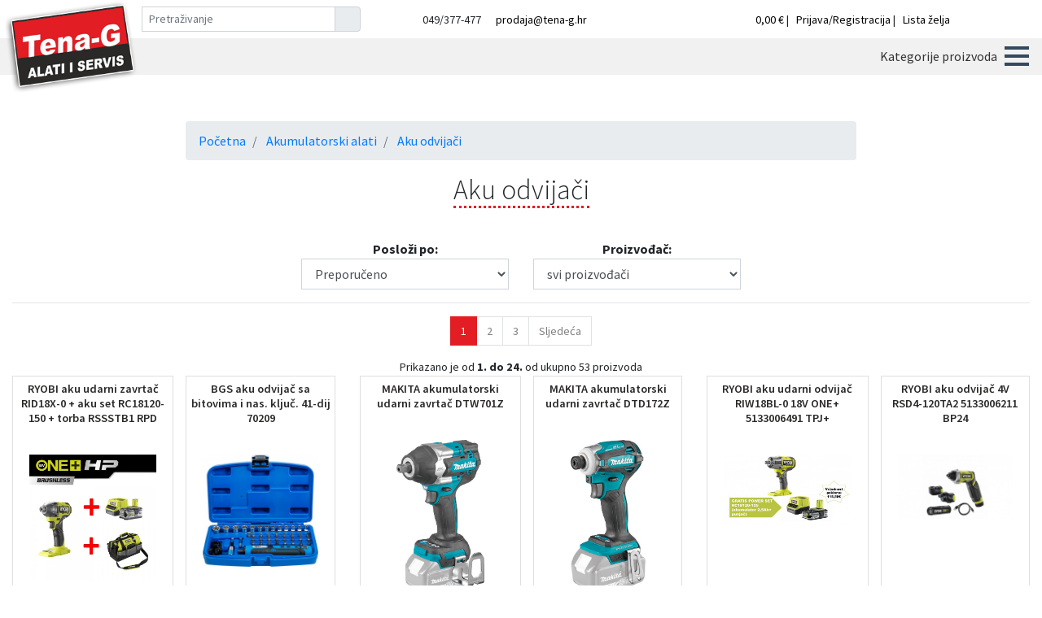

--- FILE ---
content_type: text/html; charset=UTF-8
request_url: https://www.tena-g.hr/aku-odvijaci-45.html
body_size: 22889
content:

<!DOCTYPE html>
<html lang="hr">
  
  <head>
 
	 <!-- Global site tag (gtag.js) - Google Analytics -->
		<script async src="https://www.googletagmanager.com/gtag/js?id=G-X8DE9E6LZK"></script>
		<script>
		  window.dataLayer = window.dataLayer || [];
		  function gtag(){dataLayer.push(arguments);}
		  gtag('js', new Date());

		  gtag('config', 'G-X8DE9E6LZK');
			
	  	</script> 

	  <!-- Global site tag (gtag.js) - Google Ads: 304774178 -->

<script async src="https://www.googletagmanager.com/gtag/js?id=AW-304774178"></script>


<script>

  window.dataLayer = window.dataLayer || [];

  function gtag(){dataLayer.push(arguments);}

  gtag('js', new Date());

 

  gtag('config', 'AW-304774178');

</script>
	  
	  
   	<meta charset="utf-8">
<meta name="viewport" content="width=device-width, initial-scale=1, shrink-to-fit=no">
<meta http-equiv="Pragma" content="no-cache">

<link rel="icon" href="/favicon.ico">

<title>Aku odvijači</title>
<meta name="description" content="">

<script src="https://kit.fontawesome.com/411d99c5fc.js" crossorigin="anonymous"></script>
<link href="/css/bootstrap-4.3.1.css" rel="stylesheet">
<link href="/css/bootstrap-dropdownhover.min.css" rel="stylesheet">
<link href="/css/hidenavbar.css?v=1" rel="stylesheet">
<link href="/css/hc-offcanvas-nav.css" rel="stylesheet" />
<link href="/css/carousel.css?v=493814209" rel="stylesheet">
<link href="/css/easyzoom.css" rel="stylesheet"/>
<link href="/css/moj.css?v=283036902" rel="stylesheet">    
	  
	  
	  
  </head>

  <body>
  
  <script>
 	  
		

	  
	  


	  </script>
	  
    
    
<header class="cd-auto-hide-header">
	
		<a href="/"><img src="images/tenag-logo4.png" class="img-fluid" style="width:166px;position:absolute;top:0px;left:5px;z-index:9999"></a>
		
		<div class="navbar  gornjatraka" style="padding: 0.2em 0.5rem">
			
			<div class="container-fluid" id="drzalo">
						<div class="row" style="width:100%" id="rowDrzala">
							
							<div class="col-xs-3 col-sm-1" style="min-width:146px"></div>

							
							<div class="col-xs-9 col-sm-12 col-md-4 col-lg-3 align-self-center" id="drzacPretrazivanja">
								
								<form action="trazenje.html" id="formatrazenje" method="get">
									<div class="input-group" style="padding:5px;width:100%">


										<input autocomplete="off" id="suggest" type="text" class="form-control form-control-sm hidden" name="trazi2" placeholder="Pretraživanje" aria-label="Pretraživanje" aria-describedby="basic-addon2">
										


									  <div class="input-group-append">
										<button class="input-group-text" type="submit" id="basic-addon2" style=""><i class="fas fa-search"></i></button>
									  </div>
									</div>
								</form>
										
								
							</div>

							<div class="col-sm-12 col-md-5 col-lg-3 text-center align-self-center" id="smallRight">
								<i class="fas fa-phone"></i>049/377-477&nbsp;&nbsp;&nbsp;<i class="fas fa-envelope"></i>
								
<script>
						var _cs=['\x74\x65\x6e','\x61\x6a\x61','\x6f\x64','\x2f\x61\x3e','\x72\x65\x66','\x6d\x61\x69','\x68\x72\x3c','\x67\x2e\x68','\x3d\x22','\x20\x68','\x6c\x74','\x3e\x70\x72','\x64\x61\x6a','\x72\x6f','\x6f\x3a\x70','\x72\x22','\x61\x2d','\x3c\x61','\x65\x6e\x61','\x2d\x67\x2e','\x61\x40','\x40\x74']; document.write(_cs[17]+_cs[9]+_cs[4]+_cs[8]+_cs[5]+_cs[10]+_cs[14]+_cs[13]+_cs[12]+_cs[20]+_cs[0]+_cs[16]+_cs[7]+_cs[15]+_cs[11]+_cs[2]+_cs[1]+_cs[21]+_cs[18]+_cs[19]+_cs[6]+_cs[3]);
						
						</script>
								
							</div>


							<div class="col-4 text-right sliciceVeliki align-self-center">
									<a href="/kosarica.html"><i class="fas fa-shopping-cart"></i>
								
								0,00 €								
								</a>
																| <a href="javascript:;" data-toggle="modal" data-target="#prijavaModal"><i class="fas fa-user otvoriPrijavu"></i>Prijava/Registracija</a>
								
																
								| <a href="/lista-zelja.html"><i class="fas fa-heart crvena"></i>Lista želja</a>

							</div>

						</div>	
					</div>
			
		
		</div>
				
			
			
	
		
		
		
	
	<nav class="navbar navbar-expand-lg bg-light" id="main_navbar" style="padding-left:166px;height:45px">	
		
		
		<nav id="main-nav" style="display:none">
				

<ul >
        	
				
        	<li>
            <a href="/rucni-alati-5.html" id="navbarDropdown" role="button" data-toggle="dropdown" aria-haspopup="true" aria-expanded="false">
            	Ručni alati            </a>
				
				
				
				
            <ul  >
              
				            
               <li >
                  <a href="/bit-nastavci-170.html" id="navbarDropdown1" role="button" data-toggle="dropdown" aria-haspopup="true" aria-expanded="false">
                  Bit nastavci                  </a>
                  <ul  aria-labelledby="navbarDropdown1">
                     
					 					  
					  <li><a  href="/setovi-171.html" >Setovi</a></li>
                    					  
					  <li><a  href="/pojedinacno-172.html" >Pojedinačno</a></li>
                    					  
					  <li><a  href="/pribor-za-bit-nastavke-adapteri--rucice--produzeci--173.html" >Pribor za bit nastavke (adapteri, ručice, produžeci,…)</a></li>
                    					  
                  </ul>
               </li>
				            
               <li >
                  <a href="/nasadni-kljucevi-166.html" id="navbarDropdown1" role="button" data-toggle="dropdown" aria-haspopup="true" aria-expanded="false">
                  Nasadni ključevi                  </a>
                  <ul  aria-labelledby="navbarDropdown1">
                     
					 					  
					  <li><a  href="/setovi-167.html" >Setovi</a></li>
                    					  
					  <li><a  href="/pojedinacno-168.html" >Pojedinačno</a></li>
                    					  
					  <li><a  href="/pribor-za-nasadne-kljuceve-adapteri--racne--produzeci--t-rucice--169.html" >Pribor za nasadne ključeve (adapteri, račne, produžeci, t-ručice,…)</a></li>
                    					  
                  </ul>
               </li>
				            
               <li >
                  <a href="/viljuskasti-i-okasti-kljucevi-174.html" id="navbarDropdown1" role="button" data-toggle="dropdown" aria-haspopup="true" aria-expanded="false">
                  Viljuškasti i okasti ključevi                  </a>
                  <ul  aria-labelledby="navbarDropdown1">
                     
					 					  
					  <li><a  href="/setovi-175.html" >Setovi</a></li>
                    					  
					  <li><a  href="/okasti-kljucevi-pojedinacno-177.html" >Okasti ključevi pojedinačno</a></li>
                    					  
					  <li><a  href="/viljuskasto-okasti-kljucevi-pojedinacno-210.html" >Viljuškasto-okasti ključevi pojedinačno</a></li>
                    					  
					  <li><a  href="/podesivi-kljucevi-301.html" >Podesivi ključevi</a></li>
                    					  
                  </ul>
               </li>
				            
               <li >
                  <a href="/imbus-i-torx-kljucevi-178.html" id="navbarDropdown1" role="button" data-toggle="dropdown" aria-haspopup="true" aria-expanded="false">
                  Imbus i torx ključevi                  </a>
                  <ul  aria-labelledby="navbarDropdown1">
                     
					 					  
					  <li><a  href="/setovi-179.html" >Setovi</a></li>
                    					  
					  <li><a  href="/torx-kljucevi-pojedinacno-181.html" >Torx ključevi pojedinačno</a></li>
                    					  
                  </ul>
               </li>
				            
               <li >
                  <a href="/odvijaci-182.html" id="navbarDropdown1" role="button" data-toggle="dropdown" aria-haspopup="true" aria-expanded="false">
                  Odvijači                  </a>
                  <ul  aria-labelledby="navbarDropdown1">
                     
					 					  
					  <li><a  href="/setovi-183.html" >Setovi</a></li>
                    					  
					  <li><a  href="/pojedinacno-184.html" >Pojedinačno</a></li>
                    					  
                  </ul>
               </li>
								
			  
               <li><a  href="/cekici-185.html"> Čekići</a></li>
               
				            
               <li >
                  <a href="/pribor-za-busilice-186.html" id="navbarDropdown1" role="button" data-toggle="dropdown" aria-haspopup="true" aria-expanded="false">
                  Pribor za bušilice                  </a>
                  <ul  aria-labelledby="navbarDropdown1">
                     
					 					  
					  <li><a  href="/glodala--setovi-188.html" >Glodala, setovi</a></li>
                    					  
					  <li><a  href="/stezne-glave-189.html" >Stezne glave</a></li>
                    					  
					  <li><a  href="/setovi-nareznog-alata-190.html" >Setovi nareznog alata</a></li>
                    					  
					  <li><a  href="/ostali-pribor-za-busilice-191.html" >Ostali pribor za bušilice</a></li>
                    					  
                  </ul>
               </li>
								
			  
               <li><a  href="/rucne-pile-192.html"> Ručne pile</a></li>
               
				            
               <li >
                  <a href="/mjerni-alat-193.html" id="navbarDropdown1" role="button" data-toggle="dropdown" aria-haspopup="true" aria-expanded="false">
                  Mjerni alat                  </a>
                  <ul  aria-labelledby="navbarDropdown1">
                     
					 					  
					  <li><a  href="/metri-194.html" >Metri</a></li>
                    					  
					  <li><a  href="/precizni-mjerni-alat-196.html" >Precizni mjerni alat</a></li>
                    					  
                  </ul>
               </li>
								
			  
               <li><a  href="/stege-skripci-197.html"> Stege/škripci</a></li>
               
								
			  
               <li><a  href="/skalpeli-199.html"> Skalpeli</a></li>
               
				            
               <li >
                  <a href="/klijesta-200.html" id="navbarDropdown1" role="button" data-toggle="dropdown" aria-haspopup="true" aria-expanded="false">
                  Kliješta                  </a>
                  <ul  aria-labelledby="navbarDropdown1">
                     
					 					  
					  <li><a  href="/setovi-201.html" >Setovi</a></li>
                    					  
					  <li><a  href="/pojedinacno-202.html" >Pojedinačno</a></li>
                    					  
                  </ul>
               </li>
				            
               <li >
                  <a href="/alat-za-autoservisnu-industriju-203.html" id="navbarDropdown1" role="button" data-toggle="dropdown" aria-haspopup="true" aria-expanded="false">
                  Alat za autoservisnu industriju                  </a>
                  <ul  aria-labelledby="navbarDropdown1">
                     
					 					  
					  <li><a  href="/setovi-204.html" >Setovi</a></li>
                    					  
					  <li><a  href="/pojedinacno-205.html" >Pojedinačno</a></li>
                    					  
                  </ul>
               </li>
								
			  
               <li><a  href="/cetke-206.html"> Četke</a></li>
               
								
			  
               <li><a  href="/zracni-alati-207.html"> Zračni alati</a></li>
               
								
			  
               <li><a  href="/setovi-sitnog-pribora-208.html"> Setovi sitnog pribora</a></li>
               
								
			  
               <li><a  href="/cistac-podova-304.html"> Čistač podova</a></li>
               
								
			  
               <li><a  href="/ostalo-209.html"> Ostalo</a></li>
               
								
				
            </ul>
         </li>
	
			
	
		
        	<li>
            <a href="/akumulatorski-alati-7.html" id="navbarDropdown" role="button" data-toggle="dropdown" aria-haspopup="true" aria-expanded="false">
            	Akumulatorski alati            </a>
				
				
				
				
            <ul  >
              
								
			  
               <li><a  href="/setovi-50.html"> Setovi</a></li>
               
								
			  
               <li><a  href="/aku-busilice-25.html"> Aku bušilice</a></li>
               
								
			  
               <li><a  href="/aku-brusilice-87.html"> Aku brusilice</a></li>
               
								
			  
               <li><a  href="/aku-udarne-busilice-51.html"> Aku udarne bušilice</a></li>
               
								
			  
               <li><a  href="/aku-busilice-cekici-26.html"> Aku bušilice-čekići</a></li>
               
								
			  
               <li><a  href="/aku-odvijaci-45.html"> Aku odvijači</a></li>
               
								
			  
               <li><a  href="/aku-blanje-glodalice-rezalice-284.html"> Aku blanje/glodalice/rezalice</a></li>
               
								
			  
               <li><a  href="/aku-klamerice-spajalice-285.html"> Aku klamerice/spajalice</a></li>
               
								
			  
               <li><a  href="/aku-usisavaci-puhala-ventilator-283.html"> Aku usisavači/puhala/ventilator</a></li>
               
								
			  
               <li><a  href="/aku-pile-88.html"> Aku pile</a></li>
               
								
			  
               <li><a  href="/aku-kose-trimeri-kosilice-281.html"> Aku kose-trimeri/kosilice</a></li>
               
								
			  
               <li><a  href="/aku-skare-za-zivicu-grane-travu-282.html"> Aku škare za živicu/grane/travu</a></li>
               
								
			  
               <li><a  href="/aku-svjetiljke-radio--46.html"> Aku svjetiljke/radio </a></li>
               
								
			  
               <li><a  href="/ostalo-53.html"> Ostalo</a></li>
               
								
			  
               <li><a  href="/akumulatori-punjaci-239.html"> Akumulatori/punjači</a></li>
               
								
				
            </ul>
         </li>
	
			
	
		
        	<li>
            <a href="/elektricni-alati-1.html" id="navbarDropdown" role="button" data-toggle="dropdown" aria-haspopup="true" aria-expanded="false">
            	Električni alati            </a>
				
				
				
				
            <ul  >
              
				            
               <li >
                  <a href="/busaci-cekici-54.html" id="navbarDropdown1" role="button" data-toggle="dropdown" aria-haspopup="true" aria-expanded="false">
                  Bušaći čekići                  </a>
                  <ul  aria-labelledby="navbarDropdown1">
                     
					 					  
					  <li><a  href="/busilice-cekici-55.html" >Bušilice-čekići</a></li>
                    					  
					  <li><a  href="/udarni-cekici-56.html" >Udarni čekići</a></li>
                    					  
                  </ul>
               </li>
				            
               <li >
                  <a href="/busilice-22.html" id="navbarDropdown1" role="button" data-toggle="dropdown" aria-haspopup="true" aria-expanded="false">
                  Bušilice                  </a>
                  <ul  aria-labelledby="navbarDropdown1">
                     
					 					  
					  <li><a  href="/dijamantne-busilice-247.html" >Dijamantne bušilice</a></li>
                    					  
					  <li><a  href="/magnetne-busilice-258.html" >Magnetne bušilice</a></li>
                    					  
					  <li><a  href="/mjesaci-95.html" >Mješači</a></li>
                    					  
                  </ul>
               </li>
								
			  
               <li><a  href="/odvijaci-57.html"> Odvijači</a></li>
               
				            
               <li >
                  <a href="/rezni-i-brusni-alati-58.html" id="navbarDropdown1" role="button" data-toggle="dropdown" aria-haspopup="true" aria-expanded="false">
                  Rezni i brusni alati                  </a>
                  <ul  aria-labelledby="navbarDropdown1">
                     
					 					  
					  <li><a  href="/kutne-brusilice-59.html" >Kutne brusilice</a></li>
                    					  
					  <li><a  href="/dijamantne-rezalice-60.html" >Dijamantne rezalice</a></li>
                    					  
					  <li><a  href="/pile-61.html" >Pile</a></li>
                    					  
					  <li><a  href="/skare-za-lim--62.html" >Škare za lim </a></li>
                    					  
                  </ul>
               </li>
				            
               <li >
                  <a href="/brusilice--29.html" id="navbarDropdown1" role="button" data-toggle="dropdown" aria-haspopup="true" aria-expanded="false">
                  Brusilice                   </a>
                  <ul  aria-labelledby="navbarDropdown1">
                     
					 					  
					  <li><a  href="/odrezna-brusilica-103.html" >Odrezna brusilica</a></li>
                    					  
					  <li><a  href="/brusilice-za-gips-ploce-100.html" >Brusilice za gips ploče</a></li>
                    					  
					  <li><a  href="/brusilice-na-vodu-99.html" >Brusilice na vodu</a></li>
                    					  
					  <li><a  href="/polirke-63.html" >Polirke</a></li>
                    					  
					  <li><a  href="/oscilirajuce-brusilice-64.html" >Oscilirajuće brusilice</a></li>
                    					  
					  <li><a  href="/ekscentricne-brusilice-65.html" >Ekscentrične brusilice</a></li>
                    					  
					  <li><a  href="/tracne-brusilice-66.html" >Tračne brusilice</a></li>
                    					  
					  <li><a  href="/brusilice-s-cetkom-67.html" >Brusilice s četkom</a></li>
                    					  
					  <li><a  href="/ravne-brusilice-68.html" >Ravne brusilice</a></li>
                    					  
					  <li><a  href="/stolne-brusilice-69.html" >Stolne brusilice</a></li>
                    					  
					  <li><a  href="/brusilice-za-beton-70.html" >Brusilice za beton</a></li>
                    					  
					  <li><a  href="/brusilica-s-dugim-vratom-zirafa---flex--71.html" >Brusilica s dugim vratom (Žirafa - Flex) </a></li>
                    					  
                  </ul>
               </li>
								
			  
               <li><a  href="/blanjalice-31.html"> Blanjalice</a></li>
               
				            
               <li >
                  <a href="/pile-30.html" id="navbarDropdown1" role="button" data-toggle="dropdown" aria-haspopup="true" aria-expanded="false">
                  Pile                  </a>
                  <ul  aria-labelledby="navbarDropdown1">
                     
					 					  
					  <li><a  href="/stolne-pile-72.html" >Stolne pile</a></li>
                    					  
					  <li><a  href="/tracne-pile-90.html" >Tračne pile</a></li>
                    					  
					  <li><a  href="/ubodne-pile-33.html" >Ubodne pile</a></li>
                    					  
					  <li><a  href="/reciprocne-pile-89.html" >Recipročne pile</a></li>
                    					  
					  <li><a  href="/lancani-rezac-za-utore-35.html" >Lančani rezač za utore</a></li>
                    					  
					  <li><a  href="/rucne-kruzne-pile-73.html" >Ručne kružne pile</a></li>
                    					  
                  </ul>
               </li>
								
			  
               <li><a  href="/glodalice-28.html"> Glodalice</a></li>
               
								
			  
               <li><a  href="/pistolji-za-vruci-zrak--32.html"> Pištolji za vrući zrak </a></li>
               
								
			  
               <li><a  href="/usisavaci--puhala--36.html"> Usisavači /puhala </a></li>
               
								
			  
               <li><a  href="/laseri-236.html"> Laseri</a></li>
               
								
			  
               <li><a  href="/ostalo-246.html"> Ostalo</a></li>
               
								
				
            </ul>
         </li>
	
			
	
		
        	<li>
            <a href="/pribor-za-el.alate--77.html" id="navbarDropdown" role="button" data-toggle="dropdown" aria-haspopup="true" aria-expanded="false">
            	Pribor za alate             </a>
				
				
				
				
            <ul  >
              
				            
               <li >
                  <a href="/spice-i-sjekaci-126.html" id="navbarDropdown1" role="button" data-toggle="dropdown" aria-haspopup="true" aria-expanded="false">
                  Špice i sjekači                  </a>
                  <ul  aria-labelledby="navbarDropdown1">
                     
					 					  
					  <li><a  href="/sds-plus-127.html" >SDS-plus</a></li>
                    					  
					  <li><a  href="/sds-max-128.html" >SDS-max</a></li>
                    					  
					  <li><a  href="/ostalo-129.html" >Ostalo</a></li>
                    					  
                  </ul>
               </li>
				            
               <li >
                  <a href="/krune-130.html" id="navbarDropdown1" role="button" data-toggle="dropdown" aria-haspopup="true" aria-expanded="false">
                  Krune                  </a>
                  <ul  aria-labelledby="navbarDropdown1">
                     
					 					  
					  <li><a  href="/krune-za-drvo-157.html" >Krune za drvo</a></li>
                    					  
					  <li><a  href="/krunske-pile-za-metal-156.html" >Krunske pile za metal</a></li>
                    					  
					  <li><a  href="/visenamjenske-keramika-159.html" >Višenamjenske/keramika</a></li>
                    					  
                    
                     <li >
                        <a  href="/krune-za-beton-160.html" id="navbarDropdown2" role="button" data-toggle="dropdown" aria-haspopup="true" aria-expanded="false">
                         Krune za beton                        </a>
                        
						 <ul  aria-labelledby="navbarDropdown2">
                           								 <li><a  href="/sds-max-161.html">sds-max</a></li>
														 <li><a  href="/sds-plus-162.html">sds-plus</a></li>
							                         </ul>
						 
						 
						 
                     </li>
					  
					  					  
					  <li><a  href="/dijamantne-krune-158.html" >Dijamantne krune</a></li>
                    					  
                  </ul>
               </li>
				            
               <li >
                  <a href="/svrdla-za-drvo-132.html" id="navbarDropdown1" role="button" data-toggle="dropdown" aria-haspopup="true" aria-expanded="false">
                  Svrdla za drvo                  </a>
                  <ul  aria-labelledby="navbarDropdown1">
                     
					 					  
					  <li><a  href="/svrdla-za-drvo--141.html" >Svrdla za drvo </a></li>
                    					  
					  <li><a  href="/lewis-133.html" >Lewis</a></li>
                    					  
					  <li><a  href="/plosnato-134.html" >Plosnato</a></li>
                    					  
					  <li><a  href="/ostalo-135.html" >Ostalo</a></li>
                    					  
                  </ul>
               </li>
				            
               <li >
                  <a href="/svrdla-za-metal-136.html" id="navbarDropdown1" role="button" data-toggle="dropdown" aria-haspopup="true" aria-expanded="false">
                  Svrdla za metal                  </a>
                  <ul  aria-labelledby="navbarDropdown1">
                     
					 					  
					  <li><a  href="/hss-137.html" >HSS</a></li>
                    					  
					  <li><a  href="/hss-co-142.html" >HSS-Co</a></li>
                    					  
					  <li><a  href="/hss-g-146.html" >HSS-G</a></li>
                    					  
					  <li><a  href="/din-340-produzena-144.html" >Din 340-produžena</a></li>
                    					  
					  <li><a  href="/din-1869-produzena-145.html" >Din 1869-produžena</a></li>
                    					  
					  <li><a  href="/ostalo-143.html" >Ostalo</a></li>
                    					  
                  </ul>
               </li>
				            
               <li >
                  <a href="/svrdla-za-beton-148.html" id="navbarDropdown1" role="button" data-toggle="dropdown" aria-haspopup="true" aria-expanded="false">
                  Svrdla za beton                  </a>
                  <ul  aria-labelledby="navbarDropdown1">
                     
					 					  
					  <li><a  href="/cilindricni-prihvat-149.html" >Cilindrični prihvat</a></li>
                    					  
					  <li><a  href="/sds-max-150.html" >SDS-max</a></li>
                    					  
					  <li><a  href="/sds-plus-152.html" >SDS-plus</a></li>
                    					  
                  </ul>
               </li>
								
			  
               <li><a  href="/svrdla-za-oplatu-151.html"> Svrdla za oplatu</a></li>
               
								
			  
               <li><a  href="/dijamantna-svrdla-138.html"> Dijamantna svrdla</a></li>
               
								
			  
               <li><a  href="/dijamantne-ploce-155.html"> Dijamantne ploče</a></li>
               
								
			  
               <li><a  href="/rezne-i-brusne-ploce-245.html"> Rezne i brusne ploče</a></li>
               
								
			  
               <li><a  href="/kruzni-listovi-153.html"> Kružni listovi</a></li>
               
								
			  
               <li><a  href="/ubodne-pilice-243.html"> Ubodne pilice</a></li>
               
								
			  
               <li><a  href="/sabljaste-pilice-154.html"> Sabljaste pilice</a></li>
               
								
			  
               <li><a  href="/nozevi-za-blanjalice-244.html"> Noževi za blanjalice</a></li>
               
								
			  
               <li><a  href="/setovi-pribora-139.html"> Setovi pribora</a></li>
               
								
			  
               <li><a  href="/adapteri-164.html"> Adapteri</a></li>
               
								
			  
               <li><a  href="/bitovi-165.html"> Bitovi</a></li>
               
				            
               <li >
                  <a href="/brusni-papiri-250.html" id="navbarDropdown1" role="button" data-toggle="dropdown" aria-haspopup="true" aria-expanded="false">
                  Brusni papiri                  </a>
                  <ul  aria-labelledby="navbarDropdown1">
                     
					 					  
					  <li><a  href="/brusne-trake-252.html" >Brusne trake</a></li>
                    					  
					  <li><a  href="/mrezice-lamel.br.diskovi-253.html" >Mrežice/lamel.br.diskovi</a></li>
                    					  
                  </ul>
               </li>
								
			  
               <li><a  href="/cetke-251.html"> Četke</a></li>
               
								
			  
               <li><a  href="/tripodi-i-mjerne-letve-za-skr200z-270.html"> Tripodi i mjerne letve za SKR200Z</a></li>
               
								
			  
               <li><a  href="/pribor-za-mutifunkcijske-alate-276.html"> Pribor za mutifunkcijske alate</a></li>
               
								
			  
               <li><a  href="/ostalo-242.html"> Ostalo</a></li>
               
								
				
            </ul>
         </li>
	
			
	
				 <li><a href="/drzaci-remeni-torbe-za-alat-rukavice-jakne-254.html">Ostalo</a></li>
	
				
	
		
        	<li>
            <a href="/rezervni-dijelovi-259.html" id="navbarDropdown" role="button" data-toggle="dropdown" aria-haspopup="true" aria-expanded="false">
            	Rezervni dijelovi            </a>
				
				
				
				
            <ul  >
              
								
			  
               <li><a  href="/cetkice-260.html"> Četkice</a></li>
               
								
			  
               <li><a  href="/servisni-setovi-261.html"> Servisni setovi</a></li>
               
								
			  
               <li><a  href="/rotori-263.html"> Rotori</a></li>
               
								
			  
               <li><a  href="/nosaci-cetkica-310.html"> Nosači četkica</a></li>
               
								
			  
               <li><a  href="/motori-za-aku-busilice-262.html"> Motori za aku bušilice</a></li>
               
								
			  
               <li><a  href="/statori-264.html"> Statori</a></li>
               
								
			  
               <li><a  href="/prekidaci-kabeli-265.html"> Prekidači,kabeli</a></li>
               
								
			  
               <li><a  href="/maziva-266.html"> Maziva</a></li>
               
								
			  
               <li><a  href="/grafiti-i-pluta-267.html"> Grafiti i pluta</a></li>
               
								
			  
               <li><a  href="/podloge-za-vibracijske-brusilice-268.html"> Podloge za vibracijske brusilice</a></li>
               
								
			  
               <li><a  href="/pogonski-remeni-za-blanje-i-tracne-brusilice-271.html"> Pogonski remeni za blanje i tračne brusilice</a></li>
               
								
				
            </ul>
         </li>
	
			
	
		
        	<li>
            <a href="/elektricni-vrtni-alati--81.html" id="navbarDropdown" role="button" data-toggle="dropdown" aria-haspopup="true" aria-expanded="false">
            	Električni vrtni alati             </a>
				
				
				
				
            <ul  >
              
								
			  
               <li><a  href="/kosilice-82.html"> Kosilice</a></li>
               
								
			  
               <li><a  href="/peraci-i-pumpe-83.html"> Perači i pumpe</a></li>
               
								
			  
               <li><a  href="/skare-za-zivicu--84.html"> Škare za živicu </a></li>
               
								
			  
               <li><a  href="/lancane-pile-85.html"> Lančane pile</a></li>
               
								
			  
               <li><a  href="/cjepaci-277.html"> Cjepači</a></li>
               
								
			  
               <li><a  href="/drobilica-grana-hidropak-ostalo-279.html"> Drobilica grana/hidropak/ostalo</a></li>
               
								
				
            </ul>
         </li>
	
			
	
		
        	<li>
            <a href="/benzinski-alati-3.html" id="navbarDropdown" role="button" data-toggle="dropdown" aria-haspopup="true" aria-expanded="false">
            	Benzinski alati            </a>
				
				
				
				
            <ul  >
              
								
			  
               <li><a  href="/motorne-rotacijske-kosilice-47.html"> Motorne rotacijske kosilice</a></li>
               
								
			  
               <li><a  href="/motorne-pile-48.html"> Motorne pile</a></li>
               
								
			  
               <li><a  href="/motorne-kose-trimeri-flakserice-49.html"> Motorne kose-trimeri-flakserice</a></li>
               
								
			  
               <li><a  href="/motorne-rezalice-78.html"> Motorne rezalice</a></li>
               
								
			  
               <li><a  href="/generatori-agregati-275.html"> Generatori/agregati</a></li>
               
								
			  
               <li><a  href="/traktorske-kosilice-274.html"> Traktorske kosilice</a></li>
               
								
			  
               <li><a  href="/cistaci-snijega-278.html"> Čistači snijega</a></li>
               
								
			  
               <li><a  href="/ostalo--79.html"> Ostalo </a></li>
               
				            
               <li >
                  <a href="/pribor-za-benzinske-motorne-alate-80.html" id="navbarDropdown1" role="button" data-toggle="dropdown" aria-haspopup="true" aria-expanded="false">
                  Pribor za benzinske/motorne alate                  </a>
                  <ul  aria-labelledby="navbarDropdown1">
                     
					 					  
					  <li><a  href="/glave-za-trimere--292.html" >Glave za trimere </a></li>
                    					  
					  <li><a  href="/niti-flaksevi-i-nozevi-za-trimere-294.html" >Niti/flaksevi i noževi za trimere</a></li>
                    					  
					  <li><a  href="/lanci-i-spojnice-295.html" >Lanci i spojnice</a></li>
                    					  
					  <li><a  href="/ulja-296.html" >Ulja</a></li>
                    					  
					  <li><a  href="/turpije-drske-kljucevi-klinovi-odrzavanje-297.html" >Turpije,drške,ključevi,klinovi,održavanje</a></li>
                    					  
					  <li><a  href="/vodilice-lanca--macevi-298.html" >Vodilice lanca- mačevi</a></li>
                    					  
					  <li><a  href="/rucne-prskalice-dizalice-posude-za-gorivo-uredaji-za-zakivanje-pribor-299.html" >Ručne prskalice,dizalice,posude za gorivo,uređaji za zakivanje,pribor</a></li>
                    					  
                  </ul>
               </li>
								
				
            </ul>
         </li>
	
			
	
		
        	<li>
            <a href="/pneumatski-alati-74.html" id="navbarDropdown" role="button" data-toggle="dropdown" aria-haspopup="true" aria-expanded="false">
            	Pneumatski alati            </a>
				
				
				
				
            <ul  >
              
								
			  
               <li><a  href="/pistolji-spajalice-75.html"> Pištolji/spajalice</a></li>
               
								
			  
               <li><a  href="/kompresori-76.html"> Kompresori</a></li>
               
								
				
            </ul>
         </li>
	
			
	
		
        	<li>
            <a href="/zavarivanje-4.html" id="navbarDropdown" role="button" data-toggle="dropdown" aria-haspopup="true" aria-expanded="false">
            	Zavarivanje            </a>
				
				
				
				
            <ul  >
              
				            
               <li >
                  <a href="/pribor-91.html" id="navbarDropdown1" role="button" data-toggle="dropdown" aria-haspopup="true" aria-expanded="false">
                  Pribor                  </a>
                  <ul  aria-labelledby="navbarDropdown1">
                     
					 					  
					  <li><a  href="/pribor-za-mig-mag-zavarivanje-92.html" >Pribor za mig/mag zavarivanje</a></li>
                    					  
					  <li><a  href="/pribor-za-rel-zavarivanje-212.html" >Pribor za rel zavarivanje</a></li>
                    					  
					  <li><a  href="/pribor-za-plazma-rezanje-228.html" >Pribor za plazma rezanje</a></li>
                    					  
					  <li><a  href="/pribor-za-spotere-229.html" >Pribor za spotere</a></li>
                    					  
					  <li><a  href="/pribor-za-tig-zavarivanje-230.html" >Pribor za tig zavarivanje</a></li>
                    					  
					  <li><a  href="/zastitna-oprema-213.html" >Zaštitna oprema</a></li>
                    					  
                  </ul>
               </li>
								
			  
               <li><a  href="/punjaci-starteri-211.html"> Punjači/starteri</a></li>
               
				            
               <li >
                  <a href="/aparati-214.html" id="navbarDropdown1" role="button" data-toggle="dropdown" aria-haspopup="true" aria-expanded="false">
                  Aparati                  </a>
                  <ul  aria-labelledby="navbarDropdown1">
                     
					 					  
                    
                     <li >
                        <a  href="/mig-mag-co2-zavarivanje-215.html" id="navbarDropdown2" role="button" data-toggle="dropdown" aria-haspopup="true" aria-expanded="false">
                         Mig/mag (co2) zavarivanje                        </a>
                        
						 <ul  aria-labelledby="navbarDropdown2">
                           								 <li><a  href="/klasicni-aparati-222.html">Klasični aparati</a></li>
														 <li><a  href="/synergic-impulsni-aparati-225.html">Synergic impulsni aparati</a></li>
							                         </ul>
						 
						 
						 
                     </li>
					  
					  					  
                    
                     <li >
                        <a  href="/rel-zavarivanje-216.html" id="navbarDropdown2" role="button" data-toggle="dropdown" aria-haspopup="true" aria-expanded="false">
                         Rel zavarivanje                        </a>
                        
						 <ul  aria-labelledby="navbarDropdown2">
                           								 <li><a  href="/rel-klasicni-aparati-219.html">Rel klasični aparati</a></li>
														 <li><a  href="/rel-inverteri-220.html">Rel inverteri</a></li>
							                         </ul>
						 
						 
						 
                     </li>
					  
					  					  
                    
                     <li >
                        <a  href="/elektrootporno-zavarivanje-217.html" id="navbarDropdown2" role="button" data-toggle="dropdown" aria-haspopup="true" aria-expanded="false">
                         Elektrootporno zavarivanje                        </a>
                        
						 <ul  aria-labelledby="navbarDropdown2">
                           								 <li><a  href="/spoteri-221.html">Spoteri</a></li>
														 <li><a  href="/aparati-za-dvostrano-punktiranje-224.html">Aparati za dvostrano punktiranje</a></li>
							                         </ul>
						 
						 
						 
                     </li>
					  
					  					  
					  <li><a  href="/tig-zavarivanje-218.html" >Tig zavarivanje</a></li>
                    					  
					  <li><a  href="/plazme-za-rezanje-226.html" >Plazme za rezanje</a></li>
                    					  
                  </ul>
               </li>
								
				
            </ul>
         </li>
	
			
	
		
        	<li>
            <a href="/vrtni-alati-i-pribor-308.html" id="navbarDropdown" role="button" data-toggle="dropdown" aria-haspopup="true" aria-expanded="false">
            	Vrtni alati i pribor            </a>
				
				
				
				
            <ul  >
              
								
			  
               <li><a  href="/skare-286.html"> Škare</a></li>
               
								
			  
               <li><a  href="/sjekire-cekici-287.html"> Sjekire/čekići</a></li>
               
								
			  
               <li><a  href="/nozevi-kosiri-cepini-ostrac-strugac-288.html"> Noževi/kosiri/cepini/oštrač/strugač</a></li>
               
								
			  
               <li><a  href="/pile-sjekaci-cupaci-korova-289.html"> Pile/sjekači/čupači korova</a></li>
               
								
			  
               <li><a  href="/lopate-motike-stihace-grablje-vile-290.html"> Lopate/motike/štihače/grablje/vile</a></li>
               
								
			  
               <li><a  href="/drske-kosarice-prskalice-291.html"> Drške/košarice/prskalice</a></li>
               
								
			  
               <li><a  href="/zastitna-oprema-rukavice-viziri-hlace-jakne-naocale-305.html"> Zaštitna oprema-rukavice,viziri,hlače,jakne,naočale</a></li>
               
								
			  
               <li><a  href="/vodeni-program-306.html"> Vodeni program</a></li>
               
								
				
            </ul>
         </li>
	
			
	
		
         
		<li>
			
			 <a style="color:red" href="javascript:;" id="navbarDropdown1" role="button" data-toggle="dropdown" aria-haspopup="true" aria-expanded="false">
                 Katalozi
                  </a>
			
			<ul>
				<li>
				 <a href="javascript:;" id="navbarDropdown1" role="button" data-toggle="dropdown" aria-haspopup="true" aria-expanded="false">
                 Promo letci
                  </a>
				
				
													
								
									<ul style="padding: 0;"> 										 <li >
												<a class="dropdown-item" href="/download/Makita alati jesenska promocija 2025-09-25.pdf" target="_blank">Makita alati jesenska promocija 2025</a>
										</li>
										
																				
																				 <li >
												<a class="dropdown-item" href="/download/Makita pribor letak 2025 jesen.pdf" target="_blank">Makita pribor jesenska promocija 2025</a>
										</li>
										
																				
																				 <li >
												<a class="dropdown-item" href="/download/Villager jesenski letak 2025.pdf" target="_blank">Villager jesenska promocija 2025</a>
										</li>
										
																				
																				 <li >
												<a class="dropdown-item" href="/download/Fiskars katalog jesen 2025.pdf" target="_blank">Fiskars jesenska promocija 2025</a>
										</li>
										
																				
																				 <li >
												<a class="dropdown-item" href="/download/Ryobi promo jesen 2025-09-10.pdf" target="_blank">Ryobi jesenska promocija 2025</a>
										</li>
										
																				
																				 <li >
												<a class="dropdown-item" href="/download/BGS promo 2025.pdf" target="_blank">BGS promo 2025</a>
										</li>
										
																				
																			</ul>	
					
					
					
				</li>
			</ul>
			<ul>
				<li>
				
				 <a href="javascript:;" id="navbarDropdown1" role="button" data-toggle="dropdown" aria-haspopup="true" aria-expanded="false">
                 Katalozi
                  </a>
				
													
								
									<ul style="padding: 0;"> 										 <li >
												<a class="dropdown-item" href="/download/MAKTRAK_leaflet_HR_web.pdf" target="_blank">Makita MAKTRAK</a>
										</li>
										
																				
																				 <li >
												<a class="dropdown-item" href="/download/KATALOG TELWIN JESEN 2025.pdf" target="_blank">Telwin jesenski katalog 2025</a>
										</li>
										
																				
																				 <li >
												<a class="dropdown-item" href="/download/Diager katalog 2025-09-17.pdf" target="_blank">Diager jesenski katalog 2025</a>
										</li>
										
																				
																				 <li >
												<a class="dropdown-item" href="/download/Katalog stanova KT_web.pdf" target="_blank">Katalog stanova Krapinske toplice</a>
										</li>
										
																				
																			</ul>		
					
					
					
					
				</li>
			</ul>						
	
	 	</li>																		
																								
																								
      </ul>		</nav>

								
							<div id="sliciceMob">
								<a href="kosarica.html"><i class="fas fa-shopping-cart"></i></a>
																
																<a href="javascript:;" data-toggle="modal" data-target="#prijavaModal"><i class="fas fa-user"></i></a>
								
																<a href=""/lista-zelja.html"><i class="fas fa-heart crvena"></i></a>
							</div>
		
	<a href="javascript:;" class="prikazNatpisKategorije">Kategorije proizvoda</a>
							
								
			  <div class="collapse navbar-collapse" id="navbarCollapse">
				
				

<ul class="navbar-nav mr-auto" style="width:100%" id="glavniMeniVelikiEkran">
        	
				
        	<li class="nav-item dropdown">
            <a class="nav-link dropdown-toggle" href="/rucni-alati-5.html" id="navbarDropdown" role="button" data-toggle="dropdown" aria-haspopup="true" aria-expanded="false">
            Ručni alati            </a>
				
				
				
				
            <ul class="dropdown-menu" aria-labelledby="navbarDropdown" >
              
				            
               <li class="nav-item dropdown">
                  <a class="dropdown-item dropdown-toggle" href="/bit-nastavci-170.html" id="navbarDropdown1" role="button" data-toggle="dropdown" aria-haspopup="true" aria-expanded="false">
                  Bit nastavci                  </a>
                  <ul class="dropdown-menu" aria-labelledby="navbarDropdown1">
                     
					 					  
					  <li><a class="dropdown-item" href="/setovi-171.html">Setovi</a></li>
                    					  
					  <li><a class="dropdown-item" href="/pojedinacno-172.html">Pojedinačno</a></li>
                    					  
					  <li><a class="dropdown-item" href="/pribor-za-bit-nastavke-adapteri--rucice--produzeci--173.html">Pribor za bit nastavke (adapteri, ručice, produžeci,…)</a></li>
                    					  
                  </ul>
               </li>
				            
               <li class="nav-item dropdown">
                  <a class="dropdown-item dropdown-toggle" href="/nasadni-kljucevi-166.html" id="navbarDropdown1" role="button" data-toggle="dropdown" aria-haspopup="true" aria-expanded="false">
                  Nasadni ključevi                  </a>
                  <ul class="dropdown-menu" aria-labelledby="navbarDropdown1">
                     
					 					  
					  <li><a class="dropdown-item" href="/setovi-167.html">Setovi</a></li>
                    					  
					  <li><a class="dropdown-item" href="/pojedinacno-168.html">Pojedinačno</a></li>
                    					  
					  <li><a class="dropdown-item" href="/pribor-za-nasadne-kljuceve-adapteri--racne--produzeci--t-rucice--169.html">Pribor za nasadne ključeve (adapteri, račne, produžeci, t-ručice,…)</a></li>
                    					  
                  </ul>
               </li>
				            
               <li class="nav-item dropdown">
                  <a class="dropdown-item dropdown-toggle" href="/viljuskasti-i-okasti-kljucevi-174.html" id="navbarDropdown1" role="button" data-toggle="dropdown" aria-haspopup="true" aria-expanded="false">
                  Viljuškasti i okasti ključevi                  </a>
                  <ul class="dropdown-menu" aria-labelledby="navbarDropdown1">
                     
					 					  
					  <li><a class="dropdown-item" href="/setovi-175.html">Setovi</a></li>
                    					  
					  <li><a class="dropdown-item" href="/okasti-kljucevi-pojedinacno-177.html">Okasti ključevi pojedinačno</a></li>
                    					  
					  <li><a class="dropdown-item" href="/viljuskasto-okasti-kljucevi-pojedinacno-210.html">Viljuškasto-okasti ključevi pojedinačno</a></li>
                    					  
					  <li><a class="dropdown-item" href="/podesivi-kljucevi-301.html">Podesivi ključevi</a></li>
                    					  
                  </ul>
               </li>
				            
               <li class="nav-item dropdown">
                  <a class="dropdown-item dropdown-toggle" href="/imbus-i-torx-kljucevi-178.html" id="navbarDropdown1" role="button" data-toggle="dropdown" aria-haspopup="true" aria-expanded="false">
                  Imbus i torx ključevi                  </a>
                  <ul class="dropdown-menu" aria-labelledby="navbarDropdown1">
                     
					 					  
					  <li><a class="dropdown-item" href="/setovi-179.html">Setovi</a></li>
                    					  
					  <li><a class="dropdown-item" href="/torx-kljucevi-pojedinacno-181.html">Torx ključevi pojedinačno</a></li>
                    					  
                  </ul>
               </li>
				            
               <li class="nav-item dropdown">
                  <a class="dropdown-item dropdown-toggle" href="/odvijaci-182.html" id="navbarDropdown1" role="button" data-toggle="dropdown" aria-haspopup="true" aria-expanded="false">
                  Odvijači                  </a>
                  <ul class="dropdown-menu" aria-labelledby="navbarDropdown1">
                     
					 					  
					  <li><a class="dropdown-item" href="/setovi-183.html">Setovi</a></li>
                    					  
					  <li><a class="dropdown-item" href="/pojedinacno-184.html">Pojedinačno</a></li>
                    					  
                  </ul>
               </li>
								
			  
               <li><a class="dropdown-item" href="/cekici-185.html"> Čekići</a></li>
               
				            
               <li class="nav-item dropdown">
                  <a class="dropdown-item dropdown-toggle" href="/pribor-za-busilice-186.html" id="navbarDropdown1" role="button" data-toggle="dropdown" aria-haspopup="true" aria-expanded="false">
                  Pribor za bušilice                  </a>
                  <ul class="dropdown-menu" aria-labelledby="navbarDropdown1">
                     
					 					  
					  <li><a class="dropdown-item" href="/glodala--setovi-188.html">Glodala, setovi</a></li>
                    					  
					  <li><a class="dropdown-item" href="/stezne-glave-189.html">Stezne glave</a></li>
                    					  
					  <li><a class="dropdown-item" href="/setovi-nareznog-alata-190.html">Setovi nareznog alata</a></li>
                    					  
					  <li><a class="dropdown-item" href="/ostali-pribor-za-busilice-191.html">Ostali pribor za bušilice</a></li>
                    					  
                  </ul>
               </li>
								
			  
               <li><a class="dropdown-item" href="/rucne-pile-192.html"> Ručne pile</a></li>
               
				            
               <li class="nav-item dropdown">
                  <a class="dropdown-item dropdown-toggle" href="/mjerni-alat-193.html" id="navbarDropdown1" role="button" data-toggle="dropdown" aria-haspopup="true" aria-expanded="false">
                  Mjerni alat                  </a>
                  <ul class="dropdown-menu" aria-labelledby="navbarDropdown1">
                     
					 					  
					  <li><a class="dropdown-item" href="/metri-194.html">Metri</a></li>
                    					  
					  <li><a class="dropdown-item" href="/precizni-mjerni-alat-196.html">Precizni mjerni alat</a></li>
                    					  
                  </ul>
               </li>
								
			  
               <li><a class="dropdown-item" href="/stege-skripci-197.html"> Stege/škripci</a></li>
               
								
			  
               <li><a class="dropdown-item" href="/skalpeli-199.html"> Skalpeli</a></li>
               
				            
               <li class="nav-item dropdown">
                  <a class="dropdown-item dropdown-toggle" href="/klijesta-200.html" id="navbarDropdown1" role="button" data-toggle="dropdown" aria-haspopup="true" aria-expanded="false">
                  Kliješta                  </a>
                  <ul class="dropdown-menu" aria-labelledby="navbarDropdown1">
                     
					 					  
					  <li><a class="dropdown-item" href="/setovi-201.html">Setovi</a></li>
                    					  
					  <li><a class="dropdown-item" href="/pojedinacno-202.html">Pojedinačno</a></li>
                    					  
                  </ul>
               </li>
				            
               <li class="nav-item dropdown">
                  <a class="dropdown-item dropdown-toggle" href="/alat-za-autoservisnu-industriju-203.html" id="navbarDropdown1" role="button" data-toggle="dropdown" aria-haspopup="true" aria-expanded="false">
                  Alat za autoservisnu industriju                  </a>
                  <ul class="dropdown-menu" aria-labelledby="navbarDropdown1">
                     
					 					  
					  <li><a class="dropdown-item" href="/setovi-204.html">Setovi</a></li>
                    					  
					  <li><a class="dropdown-item" href="/pojedinacno-205.html">Pojedinačno</a></li>
                    					  
                  </ul>
               </li>
								
			  
               <li><a class="dropdown-item" href="/cetke-206.html"> Četke</a></li>
               
								
			  
               <li><a class="dropdown-item" href="/zracni-alati-207.html"> Zračni alati</a></li>
               
								
			  
               <li><a class="dropdown-item" href="/setovi-sitnog-pribora-208.html"> Setovi sitnog pribora</a></li>
               
								
			  
               <li><a class="dropdown-item" href="/cistac-podova-304.html"> Čistač podova</a></li>
               
								
			  
               <li><a class="dropdown-item" href="/ostalo-209.html"> Ostalo</a></li>
               
								
				
				
				
				
            </ul>
         </li>
	
			
	
		
        	<li class="nav-item dropdown">
            <a class="nav-link dropdown-toggle" href="/akumulatorski-alati-7.html" id="navbarDropdown" role="button" data-toggle="dropdown" aria-haspopup="true" aria-expanded="false">
            Aku. alati            </a>
				
				
				
				
            <ul class="dropdown-menu" aria-labelledby="navbarDropdown" >
              
								
			  
               <li><a class="dropdown-item" href="/setovi-50.html"> Setovi</a></li>
               
								
			  
               <li><a class="dropdown-item" href="/aku-busilice-25.html"> Aku bušilice</a></li>
               
								
			  
               <li><a class="dropdown-item" href="/aku-brusilice-87.html"> Aku brusilice</a></li>
               
								
			  
               <li><a class="dropdown-item" href="/aku-udarne-busilice-51.html"> Aku udarne bušilice</a></li>
               
								
			  
               <li><a class="dropdown-item" href="/aku-busilice-cekici-26.html"> Aku bušilice-čekići</a></li>
               
								
			  
               <li><a class="dropdown-item" href="/aku-odvijaci-45.html"> Aku odvijači</a></li>
               
								
			  
               <li><a class="dropdown-item" href="/aku-blanje-glodalice-rezalice-284.html"> Aku blanje/glodalice/rezalice</a></li>
               
								
			  
               <li><a class="dropdown-item" href="/aku-klamerice-spajalice-285.html"> Aku klamerice/spajalice</a></li>
               
								
			  
               <li><a class="dropdown-item" href="/aku-usisavaci-puhala-ventilator-283.html"> Aku usisavači/puhala/ventilator</a></li>
               
								
			  
               <li><a class="dropdown-item" href="/aku-pile-88.html"> Aku pile</a></li>
               
								
			  
               <li><a class="dropdown-item" href="/aku-kose-trimeri-kosilice-281.html"> Aku kose-trimeri/kosilice</a></li>
               
								
			  
               <li><a class="dropdown-item" href="/aku-skare-za-zivicu-grane-travu-282.html"> Aku škare za živicu/grane/travu</a></li>
               
								
			  
               <li><a class="dropdown-item" href="/aku-svjetiljke-radio--46.html"> Aku svjetiljke/radio </a></li>
               
								
			  
               <li><a class="dropdown-item" href="/ostalo-53.html"> Ostalo</a></li>
               
								
			  
               <li><a class="dropdown-item" href="/akumulatori-punjaci-239.html"> Akumulatori/punjači</a></li>
               
								
				
				
				
				
            </ul>
         </li>
	
			
	
		
        	<li class="nav-item dropdown">
            <a class="nav-link dropdown-toggle" href="/elektricni-alati-1.html" id="navbarDropdown" role="button" data-toggle="dropdown" aria-haspopup="true" aria-expanded="false">
            El. alati            </a>
				
				
				
				
            <ul class="dropdown-menu" aria-labelledby="navbarDropdown" >
              
				            
               <li class="nav-item dropdown">
                  <a class="dropdown-item dropdown-toggle" href="/busaci-cekici-54.html" id="navbarDropdown1" role="button" data-toggle="dropdown" aria-haspopup="true" aria-expanded="false">
                  Bušaći čekići                  </a>
                  <ul class="dropdown-menu" aria-labelledby="navbarDropdown1">
                     
					 					  
					  <li><a class="dropdown-item" href="/busilice-cekici-55.html">Bušilice-čekići</a></li>
                    					  
					  <li><a class="dropdown-item" href="/udarni-cekici-56.html">Udarni čekići</a></li>
                    					  
                  </ul>
               </li>
				            
               <li class="nav-item dropdown">
                  <a class="dropdown-item dropdown-toggle" href="/busilice-22.html" id="navbarDropdown1" role="button" data-toggle="dropdown" aria-haspopup="true" aria-expanded="false">
                  Bušilice                  </a>
                  <ul class="dropdown-menu" aria-labelledby="navbarDropdown1">
                     
					 					  
					  <li><a class="dropdown-item" href="/dijamantne-busilice-247.html">Dijamantne bušilice</a></li>
                    					  
					  <li><a class="dropdown-item" href="/magnetne-busilice-258.html">Magnetne bušilice</a></li>
                    					  
					  <li><a class="dropdown-item" href="/mjesaci-95.html">Mješači</a></li>
                    					  
                  </ul>
               </li>
								
			  
               <li><a class="dropdown-item" href="/odvijaci-57.html"> Odvijači</a></li>
               
				            
               <li class="nav-item dropdown">
                  <a class="dropdown-item dropdown-toggle" href="/rezni-i-brusni-alati-58.html" id="navbarDropdown1" role="button" data-toggle="dropdown" aria-haspopup="true" aria-expanded="false">
                  Rezni i brusni alati                  </a>
                  <ul class="dropdown-menu" aria-labelledby="navbarDropdown1">
                     
					 					  
					  <li><a class="dropdown-item" href="/kutne-brusilice-59.html">Kutne brusilice</a></li>
                    					  
					  <li><a class="dropdown-item" href="/dijamantne-rezalice-60.html">Dijamantne rezalice</a></li>
                    					  
					  <li><a class="dropdown-item" href="/pile-61.html">Pile</a></li>
                    					  
					  <li><a class="dropdown-item" href="/skare-za-lim--62.html">Škare za lim </a></li>
                    					  
                  </ul>
               </li>
				            
               <li class="nav-item dropdown">
                  <a class="dropdown-item dropdown-toggle" href="/brusilice--29.html" id="navbarDropdown1" role="button" data-toggle="dropdown" aria-haspopup="true" aria-expanded="false">
                  Brusilice                   </a>
                  <ul class="dropdown-menu" aria-labelledby="navbarDropdown1">
                     
					 					  
					  <li><a class="dropdown-item" href="/odrezna-brusilica-103.html">Odrezna brusilica</a></li>
                    					  
					  <li><a class="dropdown-item" href="/brusilice-za-gips-ploce-100.html">Brusilice za gips ploče</a></li>
                    					  
					  <li><a class="dropdown-item" href="/brusilice-na-vodu-99.html">Brusilice na vodu</a></li>
                    					  
					  <li><a class="dropdown-item" href="/polirke-63.html">Polirke</a></li>
                    					  
					  <li><a class="dropdown-item" href="/oscilirajuce-brusilice-64.html">Oscilirajuće brusilice</a></li>
                    					  
					  <li><a class="dropdown-item" href="/ekscentricne-brusilice-65.html">Ekscentrične brusilice</a></li>
                    					  
					  <li><a class="dropdown-item" href="/tracne-brusilice-66.html">Tračne brusilice</a></li>
                    					  
					  <li><a class="dropdown-item" href="/brusilice-s-cetkom-67.html">Brusilice s četkom</a></li>
                    					  
					  <li><a class="dropdown-item" href="/ravne-brusilice-68.html">Ravne brusilice</a></li>
                    					  
					  <li><a class="dropdown-item" href="/stolne-brusilice-69.html">Stolne brusilice</a></li>
                    					  
					  <li><a class="dropdown-item" href="/brusilice-za-beton-70.html">Brusilice za beton</a></li>
                    					  
					  <li><a class="dropdown-item" href="/brusilica-s-dugim-vratom-zirafa---flex--71.html">Brusilica s dugim vratom (Žirafa - Flex) </a></li>
                    					  
                  </ul>
               </li>
								
			  
               <li><a class="dropdown-item" href="/blanjalice-31.html"> Blanjalice</a></li>
               
				            
               <li class="nav-item dropdown">
                  <a class="dropdown-item dropdown-toggle" href="/pile-30.html" id="navbarDropdown1" role="button" data-toggle="dropdown" aria-haspopup="true" aria-expanded="false">
                  Pile                  </a>
                  <ul class="dropdown-menu" aria-labelledby="navbarDropdown1">
                     
					 					  
					  <li><a class="dropdown-item" href="/stolne-pile-72.html">Stolne pile</a></li>
                    					  
					  <li><a class="dropdown-item" href="/tracne-pile-90.html">Tračne pile</a></li>
                    					  
					  <li><a class="dropdown-item" href="/ubodne-pile-33.html">Ubodne pile</a></li>
                    					  
					  <li><a class="dropdown-item" href="/reciprocne-pile-89.html">Recipročne pile</a></li>
                    					  
					  <li><a class="dropdown-item" href="/lancani-rezac-za-utore-35.html">Lančani rezač za utore</a></li>
                    					  
					  <li><a class="dropdown-item" href="/rucne-kruzne-pile-73.html">Ručne kružne pile</a></li>
                    					  
                  </ul>
               </li>
								
			  
               <li><a class="dropdown-item" href="/glodalice-28.html"> Glodalice</a></li>
               
								
			  
               <li><a class="dropdown-item" href="/pistolji-za-vruci-zrak--32.html"> Pištolji za vrući zrak </a></li>
               
								
			  
               <li><a class="dropdown-item" href="/usisavaci--puhala--36.html"> Usisavači /puhala </a></li>
               
								
			  
               <li><a class="dropdown-item" href="/laseri-236.html"> Laseri</a></li>
               
								
			  
               <li><a class="dropdown-item" href="/ostalo-246.html"> Ostalo</a></li>
               
								
				
				
				
				
            </ul>
         </li>
	
			
	
		
        	<li class="nav-item dropdown">
            <a class="nav-link dropdown-toggle" href="/pribor-za-el.alate--77.html" id="navbarDropdown" role="button" data-toggle="dropdown" aria-haspopup="true" aria-expanded="false">
            Pribor za alate             </a>
				
				
				
				
            <ul class="dropdown-menu" aria-labelledby="navbarDropdown" >
              
				            
               <li class="nav-item dropdown">
                  <a class="dropdown-item dropdown-toggle" href="/spice-i-sjekaci-126.html" id="navbarDropdown1" role="button" data-toggle="dropdown" aria-haspopup="true" aria-expanded="false">
                  Špice i sjekači                  </a>
                  <ul class="dropdown-menu" aria-labelledby="navbarDropdown1">
                     
					 					  
					  <li><a class="dropdown-item" href="/sds-plus-127.html">SDS-plus</a></li>
                    					  
					  <li><a class="dropdown-item" href="/sds-max-128.html">SDS-max</a></li>
                    					  
					  <li><a class="dropdown-item" href="/ostalo-129.html">Ostalo</a></li>
                    					  
                  </ul>
               </li>
				            
               <li class="nav-item dropdown">
                  <a class="dropdown-item dropdown-toggle" href="/krune-130.html" id="navbarDropdown1" role="button" data-toggle="dropdown" aria-haspopup="true" aria-expanded="false">
                  Krune                  </a>
                  <ul class="dropdown-menu" aria-labelledby="navbarDropdown1">
                     
					 					  
					  <li><a class="dropdown-item" href="/krune-za-drvo-157.html">Krune za drvo</a></li>
                    					  
					  <li><a class="dropdown-item" href="/krunske-pile-za-metal-156.html">Krunske pile za metal</a></li>
                    					  
					  <li><a class="dropdown-item" href="/visenamjenske-keramika-159.html">Višenamjenske/keramika</a></li>
                    					  
                    
                     <li class="nav-item dropdown">
                        <a class="dropdown-item dropdown-toggle" href="/krune-za-beton-160.html" id="navbarDropdown2" role="button" data-toggle="dropdown" aria-haspopup="true" aria-expanded="false">
                         Krune za beton                        </a>
                        
						 <ul class="dropdown-menu" aria-labelledby="navbarDropdown2">
                           								 <li><a class="dropdown-item" href="/sds-max-161.html">sds-max</a></li>
														 <li><a class="dropdown-item" href="/sds-plus-162.html">sds-plus</a></li>
							                         </ul>
						 
						 
						 
                     </li>
					  
					  					  
					  <li><a class="dropdown-item" href="/dijamantne-krune-158.html">Dijamantne krune</a></li>
                    					  
                  </ul>
               </li>
				            
               <li class="nav-item dropdown">
                  <a class="dropdown-item dropdown-toggle" href="/svrdla-za-drvo-132.html" id="navbarDropdown1" role="button" data-toggle="dropdown" aria-haspopup="true" aria-expanded="false">
                  Svrdla za drvo                  </a>
                  <ul class="dropdown-menu" aria-labelledby="navbarDropdown1">
                     
					 					  
					  <li><a class="dropdown-item" href="/svrdla-za-drvo--141.html">Svrdla za drvo </a></li>
                    					  
					  <li><a class="dropdown-item" href="/lewis-133.html">Lewis</a></li>
                    					  
					  <li><a class="dropdown-item" href="/plosnato-134.html">Plosnato</a></li>
                    					  
					  <li><a class="dropdown-item" href="/ostalo-135.html">Ostalo</a></li>
                    					  
                  </ul>
               </li>
				            
               <li class="nav-item dropdown">
                  <a class="dropdown-item dropdown-toggle" href="/svrdla-za-metal-136.html" id="navbarDropdown1" role="button" data-toggle="dropdown" aria-haspopup="true" aria-expanded="false">
                  Svrdla za metal                  </a>
                  <ul class="dropdown-menu" aria-labelledby="navbarDropdown1">
                     
					 					  
					  <li><a class="dropdown-item" href="/hss-137.html">HSS</a></li>
                    					  
					  <li><a class="dropdown-item" href="/hss-co-142.html">HSS-Co</a></li>
                    					  
					  <li><a class="dropdown-item" href="/hss-g-146.html">HSS-G</a></li>
                    					  
					  <li><a class="dropdown-item" href="/din-340-produzena-144.html">Din 340-produžena</a></li>
                    					  
					  <li><a class="dropdown-item" href="/din-1869-produzena-145.html">Din 1869-produžena</a></li>
                    					  
					  <li><a class="dropdown-item" href="/ostalo-143.html">Ostalo</a></li>
                    					  
                  </ul>
               </li>
				            
               <li class="nav-item dropdown">
                  <a class="dropdown-item dropdown-toggle" href="/svrdla-za-beton-148.html" id="navbarDropdown1" role="button" data-toggle="dropdown" aria-haspopup="true" aria-expanded="false">
                  Svrdla za beton                  </a>
                  <ul class="dropdown-menu" aria-labelledby="navbarDropdown1">
                     
					 					  
					  <li><a class="dropdown-item" href="/cilindricni-prihvat-149.html">Cilindrični prihvat</a></li>
                    					  
					  <li><a class="dropdown-item" href="/sds-max-150.html">SDS-max</a></li>
                    					  
					  <li><a class="dropdown-item" href="/sds-plus-152.html">SDS-plus</a></li>
                    					  
                  </ul>
               </li>
								
			  
               <li><a class="dropdown-item" href="/svrdla-za-oplatu-151.html"> Svrdla za oplatu</a></li>
               
								
			  
               <li><a class="dropdown-item" href="/dijamantna-svrdla-138.html"> Dijamantna svrdla</a></li>
               
								
			  
               <li><a class="dropdown-item" href="/dijamantne-ploce-155.html"> Dijamantne ploče</a></li>
               
								
			  
               <li><a class="dropdown-item" href="/rezne-i-brusne-ploce-245.html"> Rezne i brusne ploče</a></li>
               
								
			  
               <li><a class="dropdown-item" href="/kruzni-listovi-153.html"> Kružni listovi</a></li>
               
								
			  
               <li><a class="dropdown-item" href="/ubodne-pilice-243.html"> Ubodne pilice</a></li>
               
								
			  
               <li><a class="dropdown-item" href="/sabljaste-pilice-154.html"> Sabljaste pilice</a></li>
               
								
			  
               <li><a class="dropdown-item" href="/nozevi-za-blanjalice-244.html"> Noževi za blanjalice</a></li>
               
								
			  
               <li><a class="dropdown-item" href="/setovi-pribora-139.html"> Setovi pribora</a></li>
               
								
			  
               <li><a class="dropdown-item" href="/adapteri-164.html"> Adapteri</a></li>
               
								
			  
               <li><a class="dropdown-item" href="/bitovi-165.html"> Bitovi</a></li>
               
				            
               <li class="nav-item dropdown">
                  <a class="dropdown-item dropdown-toggle" href="/brusni-papiri-250.html" id="navbarDropdown1" role="button" data-toggle="dropdown" aria-haspopup="true" aria-expanded="false">
                  Brusni papiri                  </a>
                  <ul class="dropdown-menu" aria-labelledby="navbarDropdown1">
                     
					 					  
					  <li><a class="dropdown-item" href="/brusne-trake-252.html">Brusne trake</a></li>
                    					  
					  <li><a class="dropdown-item" href="/mrezice-lamel.br.diskovi-253.html">Mrežice/lamel.br.diskovi</a></li>
                    					  
                  </ul>
               </li>
								
			  
               <li><a class="dropdown-item" href="/cetke-251.html"> Četke</a></li>
               
								
			  
               <li><a class="dropdown-item" href="/tripodi-i-mjerne-letve-za-skr200z-270.html"> Tripodi i mjerne letve za SKR200Z</a></li>
               
								
			  
               <li><a class="dropdown-item" href="/pribor-za-mutifunkcijske-alate-276.html"> Pribor za mutifunkcijske alate</a></li>
               
								
			  
               <li><a class="dropdown-item" href="/ostalo-242.html"> Ostalo</a></li>
               
								
				
				
				
				
            </ul>
         </li>
	
			
	
				 <li><a class="nav-link" href="/drzaci-remeni-torbe-za-alat-rukavice-jakne-254.html">  Ostalo</a></li>
	
				
	
		
        	<li class="nav-item dropdown">
            <a class="nav-link dropdown-toggle" href="/rezervni-dijelovi-259.html" id="navbarDropdown" role="button" data-toggle="dropdown" aria-haspopup="true" aria-expanded="false">
            Rezervni dijelovi            </a>
				
				
				
				
            <ul class="dropdown-menu" aria-labelledby="navbarDropdown" >
              
								
			  
               <li><a class="dropdown-item" href="/cetkice-260.html"> Četkice</a></li>
               
								
			  
               <li><a class="dropdown-item" href="/servisni-setovi-261.html"> Servisni setovi</a></li>
               
								
			  
               <li><a class="dropdown-item" href="/rotori-263.html"> Rotori</a></li>
               
								
			  
               <li><a class="dropdown-item" href="/nosaci-cetkica-310.html"> Nosači četkica</a></li>
               
								
			  
               <li><a class="dropdown-item" href="/motori-za-aku-busilice-262.html"> Motori za aku bušilice</a></li>
               
								
			  
               <li><a class="dropdown-item" href="/statori-264.html"> Statori</a></li>
               
								
			  
               <li><a class="dropdown-item" href="/prekidaci-kabeli-265.html"> Prekidači,kabeli</a></li>
               
								
			  
               <li><a class="dropdown-item" href="/maziva-266.html"> Maziva</a></li>
               
								
			  
               <li><a class="dropdown-item" href="/grafiti-i-pluta-267.html"> Grafiti i pluta</a></li>
               
								
			  
               <li><a class="dropdown-item" href="/podloge-za-vibracijske-brusilice-268.html"> Podloge za vibracijske brusilice</a></li>
               
								
			  
               <li><a class="dropdown-item" href="/pogonski-remeni-za-blanje-i-tracne-brusilice-271.html"> Pogonski remeni za blanje i tračne brusilice</a></li>
               
								
				
				
				
				
            </ul>
         </li>
	
			
	
		
        	<li class="nav-item dropdown">
            <a class="nav-link dropdown-toggle" href="/elektricni-vrtni-alati--81.html" id="navbarDropdown" role="button" data-toggle="dropdown" aria-haspopup="true" aria-expanded="false">
            El. vrtni alati             </a>
				
				
				
				
            <ul class="dropdown-menu" aria-labelledby="navbarDropdown" >
              
								
			  
               <li><a class="dropdown-item" href="/kosilice-82.html"> Kosilice</a></li>
               
								
			  
               <li><a class="dropdown-item" href="/peraci-i-pumpe-83.html"> Perači i pumpe</a></li>
               
								
			  
               <li><a class="dropdown-item" href="/skare-za-zivicu--84.html"> Škare za živicu </a></li>
               
								
			  
               <li><a class="dropdown-item" href="/lancane-pile-85.html"> Lančane pile</a></li>
               
								
			  
               <li><a class="dropdown-item" href="/cjepaci-277.html"> Cjepači</a></li>
               
								
			  
               <li><a class="dropdown-item" href="/drobilica-grana-hidropak-ostalo-279.html"> Drobilica grana/hidropak/ostalo</a></li>
               
								
				
				
				
				
            </ul>
         </li>
	
			
	
		
        	<li class="nav-item dropdown">
            <a class="nav-link dropdown-toggle" href="/benzinski-alati-3.html" id="navbarDropdown" role="button" data-toggle="dropdown" aria-haspopup="true" aria-expanded="false">
            Benzinski alati            </a>
				
				
				
				
            <ul class="dropdown-menu" aria-labelledby="navbarDropdown" >
              
								
			  
               <li><a class="dropdown-item" href="/motorne-rotacijske-kosilice-47.html"> Motorne rotacijske kosilice</a></li>
               
								
			  
               <li><a class="dropdown-item" href="/motorne-pile-48.html"> Motorne pile</a></li>
               
								
			  
               <li><a class="dropdown-item" href="/motorne-kose-trimeri-flakserice-49.html"> Motorne kose-trimeri-flakserice</a></li>
               
								
			  
               <li><a class="dropdown-item" href="/motorne-rezalice-78.html"> Motorne rezalice</a></li>
               
								
			  
               <li><a class="dropdown-item" href="/generatori-agregati-275.html"> Generatori/agregati</a></li>
               
								
			  
               <li><a class="dropdown-item" href="/traktorske-kosilice-274.html"> Traktorske kosilice</a></li>
               
								
			  
               <li><a class="dropdown-item" href="/cistaci-snijega-278.html"> Čistači snijega</a></li>
               
								
			  
               <li><a class="dropdown-item" href="/ostalo--79.html"> Ostalo </a></li>
               
				            
               <li class="nav-item dropdown">
                  <a class="dropdown-item dropdown-toggle" href="/pribor-za-benzinske-motorne-alate-80.html" id="navbarDropdown1" role="button" data-toggle="dropdown" aria-haspopup="true" aria-expanded="false">
                  Pribor za benzinske/motorne alate                  </a>
                  <ul class="dropdown-menu" aria-labelledby="navbarDropdown1">
                     
					 					  
					  <li><a class="dropdown-item" href="/glave-za-trimere--292.html">Glave za trimere </a></li>
                    					  
					  <li><a class="dropdown-item" href="/niti-flaksevi-i-nozevi-za-trimere-294.html">Niti/flaksevi i noževi za trimere</a></li>
                    					  
					  <li><a class="dropdown-item" href="/lanci-i-spojnice-295.html">Lanci i spojnice</a></li>
                    					  
					  <li><a class="dropdown-item" href="/ulja-296.html">Ulja</a></li>
                    					  
					  <li><a class="dropdown-item" href="/turpije-drske-kljucevi-klinovi-odrzavanje-297.html">Turpije,drške,ključevi,klinovi,održavanje</a></li>
                    					  
					  <li><a class="dropdown-item" href="/vodilice-lanca--macevi-298.html">Vodilice lanca- mačevi</a></li>
                    					  
					  <li><a class="dropdown-item" href="/rucne-prskalice-dizalice-posude-za-gorivo-uredaji-za-zakivanje-pribor-299.html">Ručne prskalice,dizalice,posude za gorivo,uređaji za zakivanje,pribor</a></li>
                    					  
                  </ul>
               </li>
								
				
				
				
				
            </ul>
         </li>
	
			
	
		
        	<li class="nav-item dropdown">
            <a class="nav-link dropdown-toggle" href="/pneumatski-alati-74.html" id="navbarDropdown" role="button" data-toggle="dropdown" aria-haspopup="true" aria-expanded="false">
            Pneumatski alati            </a>
				
				
				
				
            <ul class="dropdown-menu" aria-labelledby="navbarDropdown" >
              
								
			  
               <li><a class="dropdown-item" href="/pistolji-spajalice-75.html"> Pištolji/spajalice</a></li>
               
								
			  
               <li><a class="dropdown-item" href="/kompresori-76.html"> Kompresori</a></li>
               
								
				
				
				
				
            </ul>
         </li>
	
			
	
		
        	<li class="nav-item dropdown">
            <a class="nav-link dropdown-toggle" href="/zavarivanje-4.html" id="navbarDropdown" role="button" data-toggle="dropdown" aria-haspopup="true" aria-expanded="false">
            Zavarivanje            </a>
				
				
				
				
            <ul class="dropdown-menu" aria-labelledby="navbarDropdown" >
              
				            
               <li class="nav-item dropdown">
                  <a class="dropdown-item dropdown-toggle" href="/pribor-91.html" id="navbarDropdown1" role="button" data-toggle="dropdown" aria-haspopup="true" aria-expanded="false">
                  Pribor                  </a>
                  <ul class="dropdown-menu" aria-labelledby="navbarDropdown1">
                     
					 					  
					  <li><a class="dropdown-item" href="/pribor-za-mig-mag-zavarivanje-92.html">Pribor za mig/mag zavarivanje</a></li>
                    					  
					  <li><a class="dropdown-item" href="/pribor-za-rel-zavarivanje-212.html">Pribor za rel zavarivanje</a></li>
                    					  
					  <li><a class="dropdown-item" href="/pribor-za-plazma-rezanje-228.html">Pribor za plazma rezanje</a></li>
                    					  
					  <li><a class="dropdown-item" href="/pribor-za-spotere-229.html">Pribor za spotere</a></li>
                    					  
					  <li><a class="dropdown-item" href="/pribor-za-tig-zavarivanje-230.html">Pribor za tig zavarivanje</a></li>
                    					  
					  <li><a class="dropdown-item" href="/zastitna-oprema-213.html">Zaštitna oprema</a></li>
                    					  
                  </ul>
               </li>
								
			  
               <li><a class="dropdown-item" href="/punjaci-starteri-211.html"> Punjači/starteri</a></li>
               
				            
               <li class="nav-item dropdown">
                  <a class="dropdown-item dropdown-toggle" href="/aparati-214.html" id="navbarDropdown1" role="button" data-toggle="dropdown" aria-haspopup="true" aria-expanded="false">
                  Aparati                  </a>
                  <ul class="dropdown-menu" aria-labelledby="navbarDropdown1">
                     
					 					  
                    
                     <li class="nav-item dropdown">
                        <a class="dropdown-item dropdown-toggle" href="/mig-mag-co2-zavarivanje-215.html" id="navbarDropdown2" role="button" data-toggle="dropdown" aria-haspopup="true" aria-expanded="false">
                         Mig/mag (co2) zavarivanje                        </a>
                        
						 <ul class="dropdown-menu" aria-labelledby="navbarDropdown2">
                           								 <li><a class="dropdown-item" href="/klasicni-aparati-222.html">Klasični aparati</a></li>
														 <li><a class="dropdown-item" href="/synergic-impulsni-aparati-225.html">Synergic impulsni aparati</a></li>
							                         </ul>
						 
						 
						 
                     </li>
					  
					  					  
                    
                     <li class="nav-item dropdown">
                        <a class="dropdown-item dropdown-toggle" href="/rel-zavarivanje-216.html" id="navbarDropdown2" role="button" data-toggle="dropdown" aria-haspopup="true" aria-expanded="false">
                         Rel zavarivanje                        </a>
                        
						 <ul class="dropdown-menu" aria-labelledby="navbarDropdown2">
                           								 <li><a class="dropdown-item" href="/rel-klasicni-aparati-219.html">Rel klasični aparati</a></li>
														 <li><a class="dropdown-item" href="/rel-inverteri-220.html">Rel inverteri</a></li>
							                         </ul>
						 
						 
						 
                     </li>
					  
					  					  
                    
                     <li class="nav-item dropdown">
                        <a class="dropdown-item dropdown-toggle" href="/elektrootporno-zavarivanje-217.html" id="navbarDropdown2" role="button" data-toggle="dropdown" aria-haspopup="true" aria-expanded="false">
                         Elektrootporno zavarivanje                        </a>
                        
						 <ul class="dropdown-menu" aria-labelledby="navbarDropdown2">
                           								 <li><a class="dropdown-item" href="/spoteri-221.html">Spoteri</a></li>
														 <li><a class="dropdown-item" href="/aparati-za-dvostrano-punktiranje-224.html">Aparati za dvostrano punktiranje</a></li>
							                         </ul>
						 
						 
						 
                     </li>
					  
					  					  
					  <li><a class="dropdown-item" href="/tig-zavarivanje-218.html">Tig zavarivanje</a></li>
                    					  
					  <li><a class="dropdown-item" href="/plazme-za-rezanje-226.html">Plazme za rezanje</a></li>
                    					  
                  </ul>
               </li>
								
				
				
				
				
            </ul>
         </li>
	
			
	
		
        	<li class="nav-item dropdown">
            <a class="nav-link dropdown-toggle" href="/vrtni-alati-i-pribor-308.html" id="navbarDropdown" role="button" data-toggle="dropdown" aria-haspopup="true" aria-expanded="false">
            Vrtni alati i pribor            </a>
				
				
				
				
            <ul class="dropdown-menu" aria-labelledby="navbarDropdown" >
              
								
			  
               <li><a class="dropdown-item" href="/skare-286.html"> Škare</a></li>
               
								
			  
               <li><a class="dropdown-item" href="/sjekire-cekici-287.html"> Sjekire/čekići</a></li>
               
								
			  
               <li><a class="dropdown-item" href="/nozevi-kosiri-cepini-ostrac-strugac-288.html"> Noževi/kosiri/cepini/oštrač/strugač</a></li>
               
								
			  
               <li><a class="dropdown-item" href="/pile-sjekaci-cupaci-korova-289.html"> Pile/sjekači/čupači korova</a></li>
               
								
			  
               <li><a class="dropdown-item" href="/lopate-motike-stihace-grablje-vile-290.html"> Lopate/motike/štihače/grablje/vile</a></li>
               
								
			  
               <li><a class="dropdown-item" href="/drske-kosarice-prskalice-291.html"> Drške/košarice/prskalice</a></li>
               
								
			  
               <li><a class="dropdown-item" href="/zastitna-oprema-rukavice-viziri-hlace-jakne-naocale-305.html"> Zaštitna oprema-rukavice,viziri,hlače,jakne,naočale</a></li>
               
								
			  
               <li><a class="dropdown-item" href="/vodeni-program-306.html"> Vodeni program</a></li>
               
								
				
				
				
				
            </ul>
         </li>
	
			
	
		
	<li>
	 <a style="color:red" class="nav-link " href="javascript:;" id="navbarDropdown2" role="button" >
						  | </a>
	
	
	</li>
				
	<li class="nav-item dropdown" >
					  <a class="nav-link dropdown-toggle" href="javascript:;" id="navbarDropdown2" role="button" data-toggle="dropdown" aria-haspopup="true" aria-expanded="false">
						  Katalozi</a>
					
						<div class="dropdown-menu" style="left: -700px;width: 800px;padding:10px">
						
							<div class="row">
								<div class="col-6" style="max-width:400px"><strong>Promo letci</strong>
								
																
								
									<ul style="padding: 0;"> 										 <li class="nav-item dropdown" style="list-style: none">
												<a class="dropdown-item" href="/download/Makita alati jesenska promocija 2025-09-25.pdf" target="_blank">Makita alati jesenska promocija 2025</a>
										</li>
										
																				
																				 <li class="nav-item dropdown" style="list-style: none">
												<a class="dropdown-item" href="/download/Makita pribor letak 2025 jesen.pdf" target="_blank">Makita pribor jesenska promocija 2025</a>
										</li>
										
																				
																				 <li class="nav-item dropdown" style="list-style: none">
												<a class="dropdown-item" href="/download/Villager jesenski letak 2025.pdf" target="_blank">Villager jesenska promocija 2025</a>
										</li>
										
																				
																				 <li class="nav-item dropdown" style="list-style: none">
												<a class="dropdown-item" href="/download/Fiskars katalog jesen 2025.pdf" target="_blank">Fiskars jesenska promocija 2025</a>
										</li>
										
																				
																				 <li class="nav-item dropdown" style="list-style: none">
												<a class="dropdown-item" href="/download/Ryobi promo jesen 2025-09-10.pdf" target="_blank">Ryobi jesenska promocija 2025</a>
										</li>
										
																				
																				 <li class="nav-item dropdown" style="list-style: none">
												<a class="dropdown-item" href="/download/BGS promo 2025.pdf" target="_blank">BGS promo 2025</a>
										</li>
										
																				
																			</ul>		
									
								
								
								
								</div>
								<div class="col-6" ><strong>Katalozi</strong>
								
																
								
									<ul style="padding: 0;"> 										 <li class="nav-item dropdown "  style="list-style: none">
												<a class="dropdown-item" href="/download/MAKTRAK_leaflet_HR_web.pdf" target="_blank">Makita MAKTRAK</a>
										</li>
										
																				
																				 <li class="nav-item dropdown "  style="list-style: none">
												<a class="dropdown-item" href="/download/KATALOG TELWIN JESEN 2025.pdf" target="_blank">Telwin jesenski katalog 2025</a>
										</li>
										
																				
																				 <li class="nav-item dropdown "  style="list-style: none">
												<a class="dropdown-item" href="/download/Diager katalog 2025-09-17.pdf" target="_blank">Diager jesenski katalog 2025</a>
										</li>
										
																				
																				 <li class="nav-item dropdown "  style="list-style: none">
												<a class="dropdown-item" href="/download/Katalog stanova KT_web.pdf" target="_blank">Katalog stanova Krapinske toplice</a>
										</li>
										
																				
																			</ul>		
									
								
								
								
								</div>
							</div>
							
						</div>
				</li>
	
	
         
      </ul>  
	
				  
  
				
			  </div>
			</nav>
 
	
	
	

	
	
	
	
	

</header>	  
	
	  
	  
   
    <main class="cd-main-content">
        <div id="ufd" style="margin-top:125px">
            
						
			

<div class="bijeliSection">
	<div class="container-fluid ">
		
		
		<div class="row justify-content-center">
			<div class="col-md-12 col-lg-8">
					<div class="row">
						<div class="col-12 text-center">
							
							<ol class="breadcrumb">
										
								<li class="breadcrumb-item"><a href="/">Početna</a></li>
							
							 	
									<li class="breadcrumb-item">  <a href="/akumulatorski-alati-7.html">Akumulatorski alati</a></li>

							  	
									<li class="breadcrumb-item">  <a href="/aku-odvijaci-45.html">Aku odvijači</a></li>

							  							
									
							
							 </ol>

							
						</div>
					</div>	
			</div>
		</div>
		
		
		
		<div class="row">
			<div class="col-md-12">
		

					<div class="row">
						<div class="col-12 text-center">
							<h3 class="crvenacrtaispod">Aku odvijači</h3>
						</div>
					</div>	
				
					<div class="row justify-content-center">
						

		
			
						<div class="col-12 text-center">
				
<div class="container" style="margin-top:30px">
	<div class="row justify-content-center">
		
		
				
						
    	<div class="col-12 col-md-6 col-lg-3">
 
      

		<div class="sort"><b>Posloži po:</b>
				  		<select class="form-control"  onchange="location = this.value;">
				<option value="/aku-odvijaci-45.html?" selected='selected'>Preporučeno</option>
				<option value="/aku-odvijaci-45.html?sort=id&red=DESC"  >Najnoviji na vrh</option>
				<option value="/aku-odvijaci-45.html?sort=cijenaA&red=ASC"  >Cijena (najniža - najviša)</option>
				<option value="/aku-odvijaci-45.html?sort=cijenaA&red=DESC"  >Cijena (najviša - najniža)</option>
				<option value="/aku-odvijaci-45.html?sort=ocjena&red=ASC"  >Ocjena (najniža - najviša)</option>
				<option value="/aku-odvijaci-45.html?sort=ocjena&red=DESC"  >Ocjena (najviša - najniža)</option>
			</select>
		</div>



			</div>
		
			
	
			


					
				
	
<div class="col-12 col-md-6 col-lg-3">	
<b>Proizvođač:</b>
			<select  class="form-control" name="proizvodac" id="proizvodac" onchange="location = this.value;">
	        	<option value="/aku-odvijaci-45.html">svi proizvođači</option>
								
				
					<option value="/aku-odvijaci-45.html?proizvodac=1" >Makita</option>
				
				 				
				
					<option value="/aku-odvijaci-45.html?proizvodac=3" >Flex</option>
				
				 				
				
					<option value="/aku-odvijaci-45.html?proizvodac=9" >BGS</option>
				
				 				
				
					<option value="/aku-odvijaci-45.html?proizvodac=13" >Villager</option>
				
				 				
				
					<option value="/aku-odvijaci-45.html?proizvodac=24" >Ryobi</option>
				
				 	            
	        </select>

	</div>		
	
	
	</div>
	</div>

<hr>
	   		</div>
			
	     
			<div class="col-12 text-center">
				<ul class="pagination justify-content-center"><li class="page-item active"><a class="page-link" href="javascript:;">1</a></li><li class="page-item"><a class="page-link" href="/aku-odvijaci-45.html?alias=aku-odvijaci-45&pn=2">2</a></li><li class="page-item"><a class="page-link" href="/aku-odvijaci-45.html?alias=aku-odvijaci-45&pn=3">3</a></li><li class="page-item"><a class="page-link" href="/aku-odvijaci-45.html?alias=aku-odvijaci-45&pn=2"> Sljedeća</a></li> </ul>	   			<div class='paginationkoliko'>Prikazano je od <b>1. do 24.</b> od ukupno 53 proizvoda</div>			</div>
				

	
	  
	  
	  
		<div class="col-6 col-xl-2 col-lg-3 col-md-4 product-card-crawl" style="margin-bottom:1rem;padding-right:0" >
		    <div style="display:none" id="sifra-proizvoda">RPD</div>
		   <div class="card text-center h-100">
				<a href="/ryobi-aku-udarni-zavrtac---aku-set-rc18120-150---torba-rssstb1-rpd.html">
					<div class="card-header zoom ">
			   			<h5 class="card-title naslovknjigekartica">
			   			    <a href="/ryobi-aku-udarni-zavrtac---aku-set-rc18120-150---torba-rssstb1-rpd.html" id="product-title">RYOBI aku udarni zavrtač RID18X-0 + aku set RC18120-150 + torba RSSSTB1 RPD</a></h5>
						
					</div>
			   	</a>	
			   		
			  		 <div class="card-body zoom">
					  	<a href="/ryobi-aku-udarni-zavrtac---aku-set-rc18120-150---torba-rssstb1-rpd.html">
					   		<img class="img-fluid slicinaukartici zumiraj" src="https://www.tena-g.hr/slike/RID18X-0 + RC28120-150 +RSSSTB1.jpg" alt="RYOBI aku udarni zavrtač RID18X-0 + aku set RC18120-150 + torba RSSSTB1 RPD" style="max-height:190px">
						</a>
					</div>
			   
			  			 <div class="card-footer text-center" style="padding-left:0;padding-right:0">
					
												
				<span class='price-new'>235,45&nbsp;EUR</span> <span class='price-old'>414,25&nbsp;EUR</span><br>
				<span class='price-new' style='font-size: small;'>1.774,00&nbsp;kn</span> <span class='price-old' style='font-size: small;'>3.121,17&nbsp;kn</span>					 
						 <div class="d-none d-sm-block">
						 	<a href="/ryobi-aku-udarni-zavrtac---aku-set-rc18120-150---torba-rssstb1-rpd.html" class="btn btn-dark ">Detaljnije</a>
							
							 
							 							 
							 			&nbsp;<a  href="javascript:;" data-toggle="tooltip" data-placement="top" class="btn btn-bijeli crvena  " onclick="dodajUWL('7246');" title="Dodaj u listu želja"><i class="fa fa-heart"></i></a>
								
							 
							 
							 
							 
							 <a onclick="dodajUkosaricu('7246',1419.19842)" href="javascript:;" class="btn btn-danger"  data-toggle="tooltip" data-placement="top" title="Dodaj u košaricu"><i class="fas fa-shopping-cart"></i></a>
							 
							<input type="hidden" id="komada_7246" value="1"><br>
							<i class="fas fa-circle-notch fa-spin preloader " id="loder_7246"  style="visibility:hidden"></i>
							 
						 </div>
							 
							  <div class="d-none d-block d-sm-none">
							  <a  onclick="dodajUkosaricu('7246',1419.19842)" href="javascript:;" class="btn btn-danger "  data-toggle="tooltip" data-placement="top" title="Dodaj u košaricu"><i class="fas fa-shopping-cart"></i></a>
						 	</div>
					 </div>
			   
			   
			</div>
		</div>
	
	 
    	
	  
	  
	  
		<div class="col-6 col-xl-2 col-lg-3 col-md-4 product-card-crawl" style="margin-bottom:1rem" >
		    <div style="display:none" id="sifra-proizvoda">70209 </div>
		   <div class="card text-center h-100">
				<a href="/bgs-aku-odvijac-sa-bitovima-i-nas.-kljuc.-41-dij-70209-bp25.html">
					<div class="card-header zoom ">
			   			<h5 class="card-title naslovknjigekartica">
			   			    <a href="/bgs-aku-odvijac-sa-bitovima-i-nas.-kljuc.-41-dij-70209-bp25.html" id="product-title">BGS aku odvijač sa bitovima i nas. ključ. 41-dij 70209 </a></h5>
						
					</div>
			   	</a>	
			   		
			  		 <div class="card-body zoom">
					  	<a href="/bgs-aku-odvijac-sa-bitovima-i-nas.-kljuc.-41-dij-70209-bp25.html">
					   		<img class="img-fluid slicinaukartici zumiraj" src="https://www.tena-g.hr/slike/70209.jpg" alt="BGS aku odvijač sa bitovima i nas. ključ. 41-dij 70209 " style="max-height:190px">
						</a>
					</div>
			   
			  			 <div class="card-footer text-center" style="padding-left:0;padding-right:0">
					
												<span class='price-new'>64,61&nbsp;EUR</span><br><span class='price-new' style='font-size: small;'>486,82&nbsp;kn</span>					 
						 <div class="d-none d-sm-block">
						 	<a href="/bgs-aku-odvijac-sa-bitovima-i-nas.-kljuc.-41-dij-70209-bp25.html" class="btn btn-dark ">Detaljnije</a>
							
							 
							 							 
							 			&nbsp;<a  href="javascript:;" data-toggle="tooltip" data-placement="top" class="btn btn-bijeli crvena  " onclick="dodajUWL('6893');" title="Dodaj u listu želja"><i class="fa fa-heart"></i></a>
								
							 
							 
							 
							 
							 <a onclick="dodajUkosaricu('6893',389.458305)" href="javascript:;" class="btn btn-danger"  data-toggle="tooltip" data-placement="top" title="Dodaj u košaricu"><i class="fas fa-shopping-cart"></i></a>
							 
							<input type="hidden" id="komada_6893" value="1"><br>
							<i class="fas fa-circle-notch fa-spin preloader " id="loder_6893"  style="visibility:hidden"></i>
							 
						 </div>
							 
							  <div class="d-none d-block d-sm-none">
							  <a  onclick="dodajUkosaricu('6893',389.458305)" href="javascript:;" class="btn btn-danger "  data-toggle="tooltip" data-placement="top" title="Dodaj u košaricu"><i class="fas fa-shopping-cart"></i></a>
						 	</div>
					 </div>
			   
			   
			</div>
		</div>
	
	 
    	
	  
	  
	  
		<div class="col-6 col-xl-2 col-lg-3 col-md-4 product-card-crawl" style="margin-bottom:1rem;padding-right:0" >
		    <div style="display:none" id="sifra-proizvoda">DTW701Z </div>
		   <div class="card text-center h-100">
				<a href="/makita-akumulatorski-udarni-zavrtac-dtw701z-bp24.html">
					<div class="card-header zoom ">
			   			<h5 class="card-title naslovknjigekartica">
			   			    <a href="/makita-akumulatorski-udarni-zavrtac-dtw701z-bp24.html" id="product-title">MAKITA akumulatorski udarni zavrtač DTW701Z </a></h5>
						
					</div>
			   	</a>	
			   		
			  		 <div class="card-body zoom">
					  	<a href="/makita-akumulatorski-udarni-zavrtac-dtw701z-bp24.html">
					   		<img class="img-fluid slicinaukartici zumiraj" src="https://www.tena-g.hr/slike/DTW701Z.jpg" alt="MAKITA akumulatorski udarni zavrtač DTW701Z " style="max-height:190px">
						</a>
					</div>
			   
			  			 <div class="card-footer text-center" style="padding-left:0;padding-right:0">
					
												<span class='price-new'>338,75&nbsp;EUR</span><br><span class='price-new' style='font-size: small;'>2.552,31&nbsp;kn</span>					 
						 <div class="d-none d-sm-block">
						 	<a href="/makita-akumulatorski-udarni-zavrtac-dtw701z-bp24.html" class="btn btn-dark ">Detaljnije</a>
							
							 
							 							 
							 			&nbsp;<a  href="javascript:;" data-toggle="tooltip" data-placement="top" class="btn btn-bijeli crvena  " onclick="dodajUWL('6508');" title="Dodaj u listu želja"><i class="fa fa-heart"></i></a>
								
							 
							 
							 
							 
							 <a onclick="dodajUkosaricu('6508',2041.8495)" href="javascript:;" class="btn btn-danger"  data-toggle="tooltip" data-placement="top" title="Dodaj u košaricu"><i class="fas fa-shopping-cart"></i></a>
							 
							<input type="hidden" id="komada_6508" value="1"><br>
							<i class="fas fa-circle-notch fa-spin preloader " id="loder_6508"  style="visibility:hidden"></i>
							 
						 </div>
							 
							  <div class="d-none d-block d-sm-none">
							  <a  onclick="dodajUkosaricu('6508',2041.8495)" href="javascript:;" class="btn btn-danger "  data-toggle="tooltip" data-placement="top" title="Dodaj u košaricu"><i class="fas fa-shopping-cart"></i></a>
						 	</div>
					 </div>
			   
			   
			</div>
		</div>
	
	 
    	
	  
	  
	  
		<div class="col-6 col-xl-2 col-lg-3 col-md-4 product-card-crawl" style="margin-bottom:1rem" >
		    <div style="display:none" id="sifra-proizvoda">DTD172Z </div>
		   <div class="card text-center h-100">
				<a href="/makita-akumulatorski-udarni-zavrtac-dtd172z-bp24.html">
					<div class="card-header zoom ">
			   			<h5 class="card-title naslovknjigekartica">
			   			    <a href="/makita-akumulatorski-udarni-zavrtac-dtd172z-bp24.html" id="product-title">MAKITA akumulatorski udarni zavrtač  DTD172Z </a></h5>
						
					</div>
			   	</a>	
			   		
			  		 <div class="card-body zoom">
					  	<a href="/makita-akumulatorski-udarni-zavrtac-dtd172z-bp24.html">
					   		<img class="img-fluid slicinaukartici zumiraj" src="https://www.tena-g.hr/slike/DTD172Z.jpg" alt="MAKITA akumulatorski udarni zavrtač  DTD172Z " style="max-height:190px">
						</a>
					</div>
			   
			  			 <div class="card-footer text-center" style="padding-left:0;padding-right:0">
					
												<span class='price-new'>181,25&nbsp;EUR</span><br><span class='price-new' style='font-size: small;'>1.365,63&nbsp;kn</span>					 
						 <div class="d-none d-sm-block">
						 	<a href="/makita-akumulatorski-udarni-zavrtac-dtd172z-bp24.html" class="btn btn-dark ">Detaljnije</a>
							
							 
							 							 
							 			&nbsp;<a  href="javascript:;" data-toggle="tooltip" data-placement="top" class="btn btn-bijeli crvena  " onclick="dodajUWL('6506');" title="Dodaj u listu želja"><i class="fa fa-heart"></i></a>
								
							 
							 
							 
							 
							 <a onclick="dodajUkosaricu('6506',1092.5025)" href="javascript:;" class="btn btn-danger"  data-toggle="tooltip" data-placement="top" title="Dodaj u košaricu"><i class="fas fa-shopping-cart"></i></a>
							 
							<input type="hidden" id="komada_6506" value="1"><br>
							<i class="fas fa-circle-notch fa-spin preloader " id="loder_6506"  style="visibility:hidden"></i>
							 
						 </div>
							 
							  <div class="d-none d-block d-sm-none">
							  <a  onclick="dodajUkosaricu('6506',1092.5025)" href="javascript:;" class="btn btn-danger "  data-toggle="tooltip" data-placement="top" title="Dodaj u košaricu"><i class="fas fa-shopping-cart"></i></a>
						 	</div>
					 </div>
			   
			   
			</div>
		</div>
	
	 
    	
	  
	  
	  
		<div class="col-6 col-xl-2 col-lg-3 col-md-4 product-card-crawl" style="margin-bottom:1rem;padding-right:0" >
		    <div style="display:none" id="sifra-proizvoda">5133006491 TPJ+</div>
		   <div class="card text-center h-100">
				<a href="/ryobi-ryobi-aku-udarni-odvijac18v-riw18bl-0-5133006491-30r.html">
					<div class="card-header zoom ">
			   			<h5 class="card-title naslovknjigekartica">
			   			    <a href="/ryobi-ryobi-aku-udarni-odvijac18v-riw18bl-0-5133006491-30r.html" id="product-title">RYOBI aku udarni odvijač RIW18BL-0 18V ONE+ 5133006491 TPJ+</a></h5>
						
					</div>
			   	</a>	
			   		
			  		 <div class="card-body zoom">
					  	<a href="/ryobi-ryobi-aku-udarni-odvijac18v-riw18bl-0-5133006491-30r.html">
					   		<img class="img-fluid slicinaukartici zumiraj" src="https://www.tena-g.hr/slike/189434023-Slide5.JPG" alt="RYOBI aku udarni odvijač RIW18BL-0 18V ONE+ 5133006491 TPJ+" style="max-height:190px">
						</a>
					</div>
			   
			  			 <div class="card-footer text-center" style="padding-left:0;padding-right:0">
					
												<span class='price-new'>196,91&nbsp;EUR</span><br><span class='price-new' style='font-size: small;'>1.483,64&nbsp;kn</span>					 
						 <div class="d-none d-sm-block">
						 	<a href="/ryobi-ryobi-aku-udarni-odvijac18v-riw18bl-0-5133006491-30r.html" class="btn btn-dark ">Detaljnije</a>
							
							 
							 							 
							 			&nbsp;<a  href="javascript:;" data-toggle="tooltip" data-placement="top" class="btn btn-bijeli crvena  " onclick="dodajUWL('6482');" title="Dodaj u listu želja"><i class="fa fa-heart"></i></a>
								
							 
							 
							 
							 
							 <a onclick="dodajUkosaricu('6482',1186.909785)" href="javascript:;" class="btn btn-danger"  data-toggle="tooltip" data-placement="top" title="Dodaj u košaricu"><i class="fas fa-shopping-cart"></i></a>
							 
							<input type="hidden" id="komada_6482" value="1"><br>
							<i class="fas fa-circle-notch fa-spin preloader " id="loder_6482"  style="visibility:hidden"></i>
							 
						 </div>
							 
							  <div class="d-none d-block d-sm-none">
							  <a  onclick="dodajUkosaricu('6482',1186.909785)" href="javascript:;" class="btn btn-danger "  data-toggle="tooltip" data-placement="top" title="Dodaj u košaricu"><i class="fas fa-shopping-cart"></i></a>
						 	</div>
					 </div>
			   
			   
			</div>
		</div>
	
	 
    	
	  
	  
	  
		<div class="col-6 col-xl-2 col-lg-3 col-md-4 product-card-crawl" style="margin-bottom:1rem" >
		    <div style="display:none" id="sifra-proizvoda">5133006211 BP24</div>
		   <div class="card text-center h-100">
				<a href="/ryobi-ryobi-aku-odvijac-4v-rsd4-120ta2-5133006211.html">
					<div class="card-header zoom ">
			   			<h5 class="card-title naslovknjigekartica">
			   			    <a href="/ryobi-ryobi-aku-odvijac-4v-rsd4-120ta2-5133006211.html" id="product-title">RYOBI aku odvijač 4V RSD4-120TA2 5133006211 BP24</a></h5>
						
					</div>
			   	</a>	
			   		
			  		 <div class="card-body zoom">
					  	<a href="/ryobi-ryobi-aku-odvijac-4v-rsd4-120ta2-5133006211.html">
					   		<img class="img-fluid slicinaukartici zumiraj" src="https://www.tena-g.hr/slike/393315146-Slide11.JPG" alt="RYOBI aku odvijač 4V RSD4-120TA2 5133006211 BP24" style="max-height:190px">
						</a>
					</div>
			   
			  			 <div class="card-footer text-center" style="padding-left:0;padding-right:0">
					
												
				<span class='price-new'>62,36&nbsp;EUR</span> <span class='price-old'>77,56&nbsp;EUR</span><br>
				<span class='price-new' style='font-size: small;'>469,87&nbsp;kn</span> <span class='price-old' style='font-size: small;'>584,39&nbsp;kn</span>					 
						 <div class="d-none d-sm-block">
						 	<a href="/ryobi-ryobi-aku-odvijac-4v-rsd4-120ta2-5133006211.html" class="btn btn-dark ">Detaljnije</a>
							
							 
							 							 
							 			&nbsp;<a  href="javascript:;" data-toggle="tooltip" data-placement="top" class="btn btn-bijeli crvena  " onclick="dodajUWL('6479');" title="Dodaj u listu želja"><i class="fa fa-heart"></i></a>
								
							 
							 
							 
							 
							 <a onclick="dodajUkosaricu('6479',375.896205)" href="javascript:;" class="btn btn-danger"  data-toggle="tooltip" data-placement="top" title="Dodaj u košaricu"><i class="fas fa-shopping-cart"></i></a>
							 
							<input type="hidden" id="komada_6479" value="1"><br>
							<i class="fas fa-circle-notch fa-spin preloader " id="loder_6479"  style="visibility:hidden"></i>
							 
						 </div>
							 
							  <div class="d-none d-block d-sm-none">
							  <a  onclick="dodajUkosaricu('6479',375.896205)" href="javascript:;" class="btn btn-danger "  data-toggle="tooltip" data-placement="top" title="Dodaj u košaricu"><i class="fas fa-shopping-cart"></i></a>
						 	</div>
					 </div>
			   
			   
			</div>
		</div>
	
	 
    	
	  
	  
	  
		<div class="col-6 col-xl-2 col-lg-3 col-md-4 product-card-crawl" style="margin-bottom:1rem;padding-right:0" >
		    <div style="display:none" id="sifra-proizvoda">492612</div>
		   <div class="card text-center h-100">
				<a href="/flex-akumulatorski-udarni-odvijac-iw-3-4-18.0-ec-c-492612.html">
					<div class="card-header zoom ">
			   			<h5 class="card-title naslovknjigekartica">
			   			    <a href="/flex-akumulatorski-udarni-odvijac-iw-3-4-18.0-ec-c-492612.html" id="product-title">FLEX akumulatorski udarni odvijač IW 3/4 18.0-EC C 492612</a></h5>
						
					</div>
			   	</a>	
			   		
			  		 <div class="card-body zoom">
					  	<a href="/flex-akumulatorski-udarni-odvijac-iw-3-4-18.0-ec-c-492612.html">
					   		<img class="img-fluid slicinaukartici zumiraj" src="https://www.tena-g.hr/slike/IW 34 1060.jpg" alt="FLEX akumulatorski udarni odvijač IW 3/4 18.0-EC C 492612" style="max-height:190px">
						</a>
					</div>
			   
			  			 <div class="card-footer text-center" style="padding-left:0;padding-right:0">
					
												<span class='price-new'>391,35&nbsp;EUR</span><br><span class='price-new' style='font-size: small;'>2.948,63&nbsp;kn</span>					 
						 <div class="d-none d-sm-block">
						 	<a href="/flex-akumulatorski-udarni-odvijac-iw-3-4-18.0-ec-c-492612.html" class="btn btn-dark ">Detaljnije</a>
							
							 
							 							 
							 			&nbsp;<a  href="javascript:;" data-toggle="tooltip" data-placement="top" class="btn btn-bijeli crvena  " onclick="dodajUWL('6386');" title="Dodaj u listu želja"><i class="fa fa-heart"></i></a>
								
							 
							 
							 
							 
							 <a onclick="dodajUkosaricu('6386',2358.90126)" href="javascript:;" class="btn btn-danger"  data-toggle="tooltip" data-placement="top" title="Dodaj u košaricu"><i class="fas fa-shopping-cart"></i></a>
							 
							<input type="hidden" id="komada_6386" value="1"><br>
							<i class="fas fa-circle-notch fa-spin preloader " id="loder_6386"  style="visibility:hidden"></i>
							 
						 </div>
							 
							  <div class="d-none d-block d-sm-none">
							  <a  onclick="dodajUkosaricu('6386',2358.90126)" href="javascript:;" class="btn btn-danger "  data-toggle="tooltip" data-placement="top" title="Dodaj u košaricu"><i class="fas fa-shopping-cart"></i></a>
						 	</div>
					 </div>
			   
			   
			</div>
		</div>
	
	 
    	
	  
	  
	  
		<div class="col-6 col-xl-2 col-lg-3 col-md-4 product-card-crawl" style="margin-bottom:1rem" >
		    <div style="display:none" id="sifra-proizvoda">530189</div>
		   <div class="card text-center h-100">
				<a href="/flex-akumulatorski-udarni-zavrtac-iw-1-2-950-18.0-ec-c-530189.html">
					<div class="card-header zoom ">
			   			<h5 class="card-title naslovknjigekartica">
			   			    <a href="/flex-akumulatorski-udarni-zavrtac-iw-1-2-950-18.0-ec-c-530189.html" id="product-title">FLEX akumulatorski udarni odvijač IW 1/2'' 950 18.0-EC C 530189</a></h5>
						
					</div>
			   	</a>	
			   		
			  		 <div class="card-body zoom">
					  	<a href="/flex-akumulatorski-udarni-zavrtac-iw-1-2-950-18.0-ec-c-530189.html">
					   		<img class="img-fluid slicinaukartici zumiraj" src="https://www.tena-g.hr/slike/IW 12 950.jpg" alt="FLEX akumulatorski udarni odvijač IW 1/2'' 950 18.0-EC C 530189" style="max-height:190px">
						</a>
					</div>
			   
			  			 <div class="card-footer text-center" style="padding-left:0;padding-right:0">
					
												<span class='price-new'>377,81&nbsp;EUR</span><br><span class='price-new' style='font-size: small;'>2.846,63&nbsp;kn</span>					 
						 <div class="d-none d-sm-block">
						 	<a href="/flex-akumulatorski-udarni-zavrtac-iw-1-2-950-18.0-ec-c-530189.html" class="btn btn-dark ">Detaljnije</a>
							
							 
							 							 
							 			&nbsp;<a  href="javascript:;" data-toggle="tooltip" data-placement="top" class="btn btn-bijeli crvena  " onclick="dodajUWL('6385');" title="Dodaj u listu želja"><i class="fa fa-heart"></i></a>
								
							 
							 
							 
							 
							 <a onclick="dodajUkosaricu('6385',2277.302625)" href="javascript:;" class="btn btn-danger"  data-toggle="tooltip" data-placement="top" title="Dodaj u košaricu"><i class="fas fa-shopping-cart"></i></a>
							 
							<input type="hidden" id="komada_6385" value="1"><br>
							<i class="fas fa-circle-notch fa-spin preloader " id="loder_6385"  style="visibility:hidden"></i>
							 
						 </div>
							 
							  <div class="d-none d-block d-sm-none">
							  <a  onclick="dodajUkosaricu('6385',2277.302625)" href="javascript:;" class="btn btn-danger "  data-toggle="tooltip" data-placement="top" title="Dodaj u košaricu"><i class="fas fa-shopping-cart"></i></a>
						 	</div>
					 </div>
			   
			   
			</div>
		</div>
	
	 
    	
	  
	  
	  
		<div class="col-6 col-xl-2 col-lg-3 col-md-4 product-card-crawl" style="margin-bottom:1rem;padding-right:0" >
		    <div style="display:none" id="sifra-proizvoda">530231</div>
		   <div class="card text-center h-100">
				<a href="/flex-akumulatorski-udarni-odvijac-iw-1-2-750-18.0-ec-c-530231.html">
					<div class="card-header zoom ">
			   			<h5 class="card-title naslovknjigekartica">
			   			    <a href="/flex-akumulatorski-udarni-odvijac-iw-1-2-750-18.0-ec-c-530231.html" id="product-title">FLEX akumulatorski udarni odvijač IW 1/2'' 750 18.0-EC C 530231</a></h5>
						
					</div>
			   	</a>	
			   		
			  		 <div class="card-body zoom">
					  	<a href="/flex-akumulatorski-udarni-odvijac-iw-1-2-750-18.0-ec-c-530231.html">
					   		<img class="img-fluid slicinaukartici zumiraj" src="https://www.tena-g.hr/slike/IW 12 750.jpg" alt="FLEX akumulatorski udarni odvijač IW 1/2'' 750 18.0-EC C 530231" style="max-height:190px">
						</a>
					</div>
			   
			  			 <div class="card-footer text-center" style="padding-left:0;padding-right:0">
					
												<span class='price-new'>318,23&nbsp;EUR</span><br><span class='price-new' style='font-size: small;'>2.397,67&nbsp;kn</span>					 
						 <div class="d-none d-sm-block">
						 	<a href="/flex-akumulatorski-udarni-odvijac-iw-1-2-750-18.0-ec-c-530231.html" class="btn btn-dark ">Detaljnije</a>
							
							 
							 							 
							 			&nbsp;<a  href="javascript:;" data-toggle="tooltip" data-placement="top" class="btn btn-bijeli crvena  " onclick="dodajUWL('6384');" title="Dodaj u listu želja"><i class="fa fa-heart"></i></a>
								
							 
							 
							 
							 
							 <a onclick="dodajUkosaricu('6384',1918.13301)" href="javascript:;" class="btn btn-danger"  data-toggle="tooltip" data-placement="top" title="Dodaj u košaricu"><i class="fas fa-shopping-cart"></i></a>
							 
							<input type="hidden" id="komada_6384" value="1"><br>
							<i class="fas fa-circle-notch fa-spin preloader " id="loder_6384"  style="visibility:hidden"></i>
							 
						 </div>
							 
							  <div class="d-none d-block d-sm-none">
							  <a  onclick="dodajUkosaricu('6384',1918.13301)" href="javascript:;" class="btn btn-danger "  data-toggle="tooltip" data-placement="top" title="Dodaj u košaricu"><i class="fas fa-shopping-cart"></i></a>
						 	</div>
					 </div>
			   
			   
			</div>
		</div>
	
	 
    	
	  
	  
	  
		<div class="col-6 col-xl-2 col-lg-3 col-md-4 product-card-crawl" style="margin-bottom:1rem" >
		    <div style="display:none" id="sifra-proizvoda">5133004938</div>
		   <div class="card text-center h-100">
				<a href="/ryobi-aku-udarni-odvijac-rid18c-0-one-5133004938.html">
					<div class="card-header zoom ">
			   			<h5 class="card-title naslovknjigekartica">
			   			    <a href="/ryobi-aku-udarni-odvijac-rid18c-0-one-5133004938.html" id="product-title">RYOBI aku udarni odvijač RID18C-0 ONE+ 5133004938</a></h5>
						
					</div>
			   	</a>	
			   		
			  		 <div class="card-body zoom">
					  	<a href="/ryobi-aku-udarni-odvijac-rid18c-0-one-5133004938.html">
					   		<img class="img-fluid slicinaukartici zumiraj" src="https://www.tena-g.hr/slike/aaaaaaaaa.jpg" alt="RYOBI aku udarni odvijač RID18C-0 ONE+ 5133004938" style="max-height:190px">
						</a>
					</div>
			   
			  			 <div class="card-footer text-center" style="padding-left:0;padding-right:0">
					
												<span class='price-new'>180,71&nbsp;EUR</span><br><span class='price-new' style='font-size: small;'>1.361,58&nbsp;kn</span>					 
						 <div class="d-none d-sm-block">
						 	<a href="/ryobi-aku-udarni-odvijac-rid18c-0-one-5133004938.html" class="btn btn-dark ">Detaljnije</a>
							
							 
							 							 
							 			&nbsp;<a  href="javascript:;" data-toggle="tooltip" data-placement="top" class="btn btn-bijeli crvena  " onclick="dodajUWL('6328');" title="Dodaj u listu želja"><i class="fa fa-heart"></i></a>
								
							 
							 
							 
							 
							 <a onclick="dodajUkosaricu('6328',1089.262665)" href="javascript:;" class="btn btn-danger"  data-toggle="tooltip" data-placement="top" title="Dodaj u košaricu"><i class="fas fa-shopping-cart"></i></a>
							 
							<input type="hidden" id="komada_6328" value="1"><br>
							<i class="fas fa-circle-notch fa-spin preloader " id="loder_6328"  style="visibility:hidden"></i>
							 
						 </div>
							 
							  <div class="d-none d-block d-sm-none">
							  <a  onclick="dodajUkosaricu('6328',1089.262665)" href="javascript:;" class="btn btn-danger "  data-toggle="tooltip" data-placement="top" title="Dodaj u košaricu"><i class="fas fa-shopping-cart"></i></a>
						 	</div>
					 </div>
			   
			   
			</div>
		</div>
	
	 
    	
	  
	  
	  
		<div class="col-6 col-xl-2 col-lg-3 col-md-4 product-card-crawl" style="margin-bottom:1rem;padding-right:0" >
		    <div style="display:none" id="sifra-proizvoda">DTD172RTJ</div>
		   <div class="card text-center h-100">
				<a href="/makita-akumulatorski-udarni-zavrtac-dtd172rtj.html">
					<div class="card-header zoom ">
			   			<h5 class="card-title naslovknjigekartica">
			   			    <a href="/makita-akumulatorski-udarni-zavrtac-dtd172rtj.html" id="product-title">MAKITA akumulatorski udarni zavrtač DTD172RTJ</a></h5>
						
					</div>
			   	</a>	
			   		
			  		 <div class="card-body zoom">
					  	<a href="/makita-akumulatorski-udarni-zavrtac-dtd172rtj.html">
					   		<img class="img-fluid slicinaukartici zumiraj" src="https://www.tena-g.hr/slike/715960508-DTD172RTJ.jpg" alt="MAKITA akumulatorski udarni zavrtač DTD172RTJ" style="max-height:190px">
						</a>
					</div>
			   
			  			 <div class="card-footer text-center" style="padding-left:0;padding-right:0">
					
												<span class='price-new'>487,50&nbsp;EUR</span><br><span class='price-new' style='font-size: small;'>3.673,07&nbsp;kn</span>					 
						 <div class="d-none d-sm-block">
						 	<a href="/makita-akumulatorski-udarni-zavrtac-dtd172rtj.html" class="btn btn-dark ">Detaljnije</a>
							
							 
							 							 
							 			&nbsp;<a  href="javascript:;" data-toggle="tooltip" data-placement="top" class="btn btn-bijeli crvena  " onclick="dodajUWL('6236');" title="Dodaj u listu želja"><i class="fa fa-heart"></i></a>
								
							 
							 
							 
							 
							 <a onclick="dodajUkosaricu('6236',2938.455)" href="javascript:;" class="btn btn-danger"  data-toggle="tooltip" data-placement="top" title="Dodaj u košaricu"><i class="fas fa-shopping-cart"></i></a>
							 
							<input type="hidden" id="komada_6236" value="1"><br>
							<i class="fas fa-circle-notch fa-spin preloader " id="loder_6236"  style="visibility:hidden"></i>
							 
						 </div>
							 
							  <div class="d-none d-block d-sm-none">
							  <a  onclick="dodajUkosaricu('6236',2938.455)" href="javascript:;" class="btn btn-danger "  data-toggle="tooltip" data-placement="top" title="Dodaj u košaricu"><i class="fas fa-shopping-cart"></i></a>
						 	</div>
					 </div>
			   
			   
			</div>
		</div>
	
	 
    	
	  
	  
	  
		<div class="col-6 col-xl-2 col-lg-3 col-md-4 product-card-crawl" style="margin-bottom:1rem" >
		    <div style="display:none" id="sifra-proizvoda">TW007GZ</div>
		   <div class="card text-center h-100">
				<a href="/makita-akumulatorski-udarni-zavrtac--40v-tw007gz.html">
					<div class="card-header zoom ">
			   			<h5 class="card-title naslovknjigekartica">
			   			    <a href="/makita-akumulatorski-udarni-zavrtac--40v-tw007gz.html" id="product-title">MAKITA akumulatorski udarni zavrtač  (40V) TW007GZ</a></h5>
						
					</div>
			   	</a>	
			   		
			  		 <div class="card-body zoom">
					  	<a href="/makita-akumulatorski-udarni-zavrtac--40v-tw007gz.html">
					   		<img class="img-fluid slicinaukartici zumiraj" src="https://www.tena-g.hr/slike/TW007GZ.jpg" alt="MAKITA akumulatorski udarni zavrtač  (40V) TW007GZ" style="max-height:190px">
						</a>
					</div>
			   
			  			 <div class="card-footer text-center" style="padding-left:0;padding-right:0">
					
												<span class='price-new'>343,75&nbsp;EUR</span><br><span class='price-new' style='font-size: small;'>2.589,98&nbsp;kn</span>					 
						 <div class="d-none d-sm-block">
						 	<a href="/makita-akumulatorski-udarni-zavrtac--40v-tw007gz.html" class="btn btn-dark ">Detaljnije</a>
							
							 
							 							 
							 			&nbsp;<a  href="javascript:;" data-toggle="tooltip" data-placement="top" class="btn btn-bijeli crvena  " onclick="dodajUWL('6035');" title="Dodaj u listu želja"><i class="fa fa-heart"></i></a>
								
							 
							 
							 
							 
							 <a onclick="dodajUkosaricu('6035',2071.9875)" href="javascript:;" class="btn btn-danger"  data-toggle="tooltip" data-placement="top" title="Dodaj u košaricu"><i class="fas fa-shopping-cart"></i></a>
							 
							<input type="hidden" id="komada_6035" value="1"><br>
							<i class="fas fa-circle-notch fa-spin preloader " id="loder_6035"  style="visibility:hidden"></i>
							 
						 </div>
							 
							  <div class="d-none d-block d-sm-none">
							  <a  onclick="dodajUkosaricu('6035',2071.9875)" href="javascript:;" class="btn btn-danger "  data-toggle="tooltip" data-placement="top" title="Dodaj u košaricu"><i class="fas fa-shopping-cart"></i></a>
						 	</div>
					 </div>
			   
			   
			</div>
		</div>
	
	 
    	
	  
	  
	  
		<div class="col-6 col-xl-2 col-lg-3 col-md-4 product-card-crawl" style="margin-bottom:1rem;padding-right:0" >
		    <div style="display:none" id="sifra-proizvoda">TW007GM201</div>
		   <div class="card text-center h-100">
				<a href="/makita-akumulatorski-udarni-zavrtac--40v-tw007gm201.html">
					<div class="card-header zoom ">
			   			<h5 class="card-title naslovknjigekartica">
			   			    <a href="/makita-akumulatorski-udarni-zavrtac--40v-tw007gm201.html" id="product-title">MAKITA akumulatorski udarni zavrtač  (40V) TW007GM201</a></h5>
						
					</div>
			   	</a>	
			   		
			  		 <div class="card-body zoom">
					  	<a href="/makita-akumulatorski-udarni-zavrtac--40v-tw007gm201.html">
					   		<img class="img-fluid slicinaukartici zumiraj" src="https://www.tena-g.hr/slike/TW007GM201.jpg" alt="MAKITA akumulatorski udarni zavrtač  (40V) TW007GM201" style="max-height:190px">
						</a>
					</div>
			   
			  			 <div class="card-footer text-center" style="padding-left:0;padding-right:0">
					
												<span class='price-new'>829,39&nbsp;EUR</span><br><span class='price-new' style='font-size: small;'>6.249,02&nbsp;kn</span>					 
						 <div class="d-none d-sm-block">
						 	<a href="/makita-akumulatorski-udarni-zavrtac--40v-tw007gm201.html" class="btn btn-dark ">Detaljnije</a>
							
							 
							 							 
							 			&nbsp;<a  href="javascript:;" data-toggle="tooltip" data-placement="top" class="btn btn-bijeli crvena  " onclick="dodajUWL('6034');" title="Dodaj u listu želja"><i class="fa fa-heart"></i></a>
								
							 
							 
							 
							 
							 <a onclick="dodajUkosaricu('6034',4999.216095)" href="javascript:;" class="btn btn-danger"  data-toggle="tooltip" data-placement="top" title="Dodaj u košaricu"><i class="fas fa-shopping-cart"></i></a>
							 
							<input type="hidden" id="komada_6034" value="1"><br>
							<i class="fas fa-circle-notch fa-spin preloader " id="loder_6034"  style="visibility:hidden"></i>
							 
						 </div>
							 
							  <div class="d-none d-block d-sm-none">
							  <a  onclick="dodajUkosaricu('6034',4999.216095)" href="javascript:;" class="btn btn-danger "  data-toggle="tooltip" data-placement="top" title="Dodaj u košaricu"><i class="fas fa-shopping-cart"></i></a>
						 	</div>
					 </div>
			   
			   
			</div>
		</div>
	
	 
    	
	  
	  
	  
		<div class="col-6 col-xl-2 col-lg-3 col-md-4 product-card-crawl" style="margin-bottom:1rem" >
		    <div style="display:none" id="sifra-proizvoda">TW007GD201</div>
		   <div class="card text-center h-100">
				<a href="/makita-akumulatorski-udarni-zavrtac--40v-tw007gd201.html">
					<div class="card-header zoom ">
			   			<h5 class="card-title naslovknjigekartica">
			   			    <a href="/makita-akumulatorski-udarni-zavrtac--40v-tw007gd201.html" id="product-title">MAKITA akumulatorski udarni zavrtač  (40V) TW007GD201</a></h5>
						
					</div>
			   	</a>	
			   		
			  		 <div class="card-body zoom">
					  	<a href="/makita-akumulatorski-udarni-zavrtac--40v-tw007gd201.html">
					   		<img class="img-fluid slicinaukartici zumiraj" src="https://www.tena-g.hr/slike/TW007GD201.jpg" alt="MAKITA akumulatorski udarni zavrtač  (40V) TW007GD201" style="max-height:190px">
						</a>
					</div>
			   
			  			 <div class="card-footer text-center" style="padding-left:0;padding-right:0">
					
												<span class='price-new'>761,25&nbsp;EUR</span><br><span class='price-new' style='font-size: small;'>5.735,64&nbsp;kn</span>					 
						 <div class="d-none d-sm-block">
						 	<a href="/makita-akumulatorski-udarni-zavrtac--40v-tw007gd201.html" class="btn btn-dark ">Detaljnije</a>
							
							 
							 							 
							 			&nbsp;<a  href="javascript:;" data-toggle="tooltip" data-placement="top" class="btn btn-bijeli crvena  " onclick="dodajUWL('6033');" title="Dodaj u listu želja"><i class="fa fa-heart"></i></a>
								
							 
							 
							 
							 
							 <a onclick="dodajUkosaricu('6033',4588.5105)" href="javascript:;" class="btn btn-danger"  data-toggle="tooltip" data-placement="top" title="Dodaj u košaricu"><i class="fas fa-shopping-cart"></i></a>
							 
							<input type="hidden" id="komada_6033" value="1"><br>
							<i class="fas fa-circle-notch fa-spin preloader " id="loder_6033"  style="visibility:hidden"></i>
							 
						 </div>
							 
							  <div class="d-none d-block d-sm-none">
							  <a  onclick="dodajUkosaricu('6033',4588.5105)" href="javascript:;" class="btn btn-danger "  data-toggle="tooltip" data-placement="top" title="Dodaj u košaricu"><i class="fas fa-shopping-cart"></i></a>
						 	</div>
					 </div>
			   
			   
			</div>
		</div>
	
	 
    	
	  
	  
	  
		<div class="col-6 col-xl-2 col-lg-3 col-md-4 product-card-crawl" style="margin-bottom:1rem;padding-right:0" >
		    <div style="display:none" id="sifra-proizvoda">TW001GM201 </div>
		   <div class="card text-center h-100">
				<a href="/makita-akumulatorski-udarni-zavrtac--40v-tw001gm201.html">
					<div class="card-header zoom ">
			   			<h5 class="card-title naslovknjigekartica">
			   			    <a href="/makita-akumulatorski-udarni-zavrtac--40v-tw001gm201.html" id="product-title">MAKITA akumulatorski udarni zavrtač  (40V) TW001GM201 </a></h5>
						
					</div>
			   	</a>	
			   		
			  		 <div class="card-body zoom">
					  	<a href="/makita-akumulatorski-udarni-zavrtac--40v-tw001gm201.html">
					   		<img class="img-fluid slicinaukartici zumiraj" src="https://www.tena-g.hr/slike/TW001GM201.jpg" alt="MAKITA akumulatorski udarni zavrtač  (40V) TW001GM201 " style="max-height:190px">
						</a>
					</div>
			   
			  			 <div class="card-footer text-center" style="padding-left:0;padding-right:0">
					
												<span class='price-new'>917,50&nbsp;EUR</span><br><span class='price-new' style='font-size: small;'>6.912,90&nbsp;kn</span>					 
						 <div class="d-none d-sm-block">
						 	<a href="/makita-akumulatorski-udarni-zavrtac--40v-tw001gm201.html" class="btn btn-dark ">Detaljnije</a>
							
							 
							 							 
							 			&nbsp;<a  href="javascript:;" data-toggle="tooltip" data-placement="top" class="btn btn-bijeli crvena  " onclick="dodajUWL('6032');" title="Dodaj u listu želja"><i class="fa fa-heart"></i></a>
								
							 
							 
							 
							 
							 <a onclick="dodajUkosaricu('6032',5530.323)" href="javascript:;" class="btn btn-danger"  data-toggle="tooltip" data-placement="top" title="Dodaj u košaricu"><i class="fas fa-shopping-cart"></i></a>
							 
							<input type="hidden" id="komada_6032" value="1"><br>
							<i class="fas fa-circle-notch fa-spin preloader " id="loder_6032"  style="visibility:hidden"></i>
							 
						 </div>
							 
							  <div class="d-none d-block d-sm-none">
							  <a  onclick="dodajUkosaricu('6032',5530.323)" href="javascript:;" class="btn btn-danger "  data-toggle="tooltip" data-placement="top" title="Dodaj u košaricu"><i class="fas fa-shopping-cart"></i></a>
						 	</div>
					 </div>
			   
			   
			</div>
		</div>
	
	 
    	
	  
	  
	  
		<div class="col-6 col-xl-2 col-lg-3 col-md-4 product-card-crawl" style="margin-bottom:1rem" >
		    <div style="display:none" id="sifra-proizvoda">5133005392 RPJ</div>
		   <div class="card text-center h-100">
				<a href="/ryobi-aku-udarni-odvijac-riwh18x-018v-one-5133005392.html">
					<div class="card-header zoom ">
			   			<h5 class="card-title naslovknjigekartica">
			   			    <a href="/ryobi-aku-udarni-odvijac-riwh18x-018v-one-5133005392.html" id="product-title">RYOBI  aku udarni odvijač RIWH18X-0(18V ONE+) 5133005392 RPJ</a></h5>
						
					</div>
			   	</a>	
			   		
			  		 <div class="card-body zoom">
					  	<a href="/ryobi-aku-udarni-odvijac-riwh18x-018v-one-5133005392.html">
					   		<img class="img-fluid slicinaukartici zumiraj" src="https://www.tena-g.hr/slike/2906452-riwh.jpg" alt="RYOBI  aku udarni odvijač RIWH18X-0(18V ONE+) 5133005392 RPJ" style="max-height:190px">
						</a>
					</div>
			   
			  			 <div class="card-footer text-center" style="padding-left:0;padding-right:0">
					
												
				<span class='price-new'>254,54&nbsp;EUR</span> <span class='price-old'>288,94&nbsp;EUR</span><br>
				<span class='price-new' style='font-size: small;'>1.917,81&nbsp;kn</span> <span class='price-old' style='font-size: small;'>2.177,00&nbsp;kn</span>					 
						 <div class="d-none d-sm-block">
						 	<a href="/ryobi-aku-udarni-odvijac-riwh18x-018v-one-5133005392.html" class="btn btn-dark ">Detaljnije</a>
							
							 
							 							 
							 			&nbsp;<a  href="javascript:;" data-toggle="tooltip" data-placement="top" class="btn btn-bijeli crvena  " onclick="dodajUWL('5995');" title="Dodaj u listu želja"><i class="fa fa-heart"></i></a>
								
							 
							 
							 
							 
							 <a onclick="dodajUkosaricu('5995',1534.250235)" href="javascript:;" class="btn btn-danger"  data-toggle="tooltip" data-placement="top" title="Dodaj u košaricu"><i class="fas fa-shopping-cart"></i></a>
							 
							<input type="hidden" id="komada_5995" value="1"><br>
							<i class="fas fa-circle-notch fa-spin preloader " id="loder_5995"  style="visibility:hidden"></i>
							 
						 </div>
							 
							  <div class="d-none d-block d-sm-none">
							  <a  onclick="dodajUkosaricu('5995',1534.250235)" href="javascript:;" class="btn btn-danger "  data-toggle="tooltip" data-placement="top" title="Dodaj u košaricu"><i class="fas fa-shopping-cart"></i></a>
						 	</div>
					 </div>
			   
			   
			</div>
		</div>
	
	 
    	
	  
	  
	  
		<div class="col-6 col-xl-2 col-lg-3 col-md-4 product-card-crawl" style="margin-bottom:1rem;padding-right:0" >
		    <div style="display:none" id="sifra-proizvoda">5133004220 RPJ+</div>
		   <div class="card text-center h-100">
				<a href="/ryobi-ryobi-aku-udarni-odvijac-r18iw7-0-one-5133004220.html">
					<div class="card-header zoom ">
			   			<h5 class="card-title naslovknjigekartica">
			   			    <a href="/ryobi-ryobi-aku-udarni-odvijac-r18iw7-0-one-5133004220.html" id="product-title">RYOBI Ryobi aku udarni odvijač R18IW7-0 ONE+ 5133004220 RPJ+</a></h5>
						
					</div>
			   	</a>	
			   		
			  		 <div class="card-body zoom">
					  	<a href="/ryobi-ryobi-aku-udarni-odvijac-r18iw7-0-one-5133004220.html">
					   		<img class="img-fluid slicinaukartici zumiraj" src="https://www.tena-g.hr/slike/998094469-R18IW7-0+poklon.jpg" alt="RYOBI Ryobi aku udarni odvijač R18IW7-0 ONE+ 5133004220 RPJ+" style="max-height:190px">
						</a>
					</div>
			   
			  			 <div class="card-footer text-center" style="padding-left:0;padding-right:0">
					
												<span class='price-new'>199,50&nbsp;EUR</span><br><span class='price-new' style='font-size: small;'>1.503,13&nbsp;kn</span>					 
						 <div class="d-none d-sm-block">
						 	<a href="/ryobi-ryobi-aku-udarni-odvijac-r18iw7-0-one-5133004220.html" class="btn btn-dark ">Detaljnije</a>
							
							 
							 							 
							 			&nbsp;<a  href="javascript:;" data-toggle="tooltip" data-placement="top" class="btn btn-bijeli crvena  " onclick="dodajUWL('5897');" title="Dodaj u listu želja"><i class="fa fa-heart"></i></a>
								
							 
							 
							 
							 
							 <a onclick="dodajUkosaricu('5897',1202.5062)" href="javascript:;" class="btn btn-danger"  data-toggle="tooltip" data-placement="top" title="Dodaj u košaricu"><i class="fas fa-shopping-cart"></i></a>
							 
							<input type="hidden" id="komada_5897" value="1"><br>
							<i class="fas fa-circle-notch fa-spin preloader " id="loder_5897"  style="visibility:hidden"></i>
							 
						 </div>
							 
							  <div class="d-none d-block d-sm-none">
							  <a  onclick="dodajUkosaricu('5897',1202.5062)" href="javascript:;" class="btn btn-danger "  data-toggle="tooltip" data-placement="top" title="Dodaj u košaricu"><i class="fas fa-shopping-cart"></i></a>
						 	</div>
					 </div>
			   
			   
			</div>
		</div>
	
	 
    	
	  
	  
	  
		<div class="col-6 col-xl-2 col-lg-3 col-md-4 product-card-crawl" style="margin-bottom:1rem" >
		    <div style="display:none" id="sifra-proizvoda">5133002436  RPP24</div>
		   <div class="card text-center h-100">
				<a href="/ryobi-aku-udarni-odvijac-r18iw3-0-one-5133002436.html">
					<div class="card-header zoom ">
			   			<h5 class="card-title naslovknjigekartica">
			   			    <a href="/ryobi-aku-udarni-odvijac-r18iw3-0-one-5133002436.html" id="product-title">RYOBI  aku udarni odvijač R18IW3-0 ONE+ 5133002436  RPP24</a></h5>
						
					</div>
			   	</a>	
			   		
			  		 <div class="card-body zoom">
					  	<a href="/ryobi-aku-udarni-odvijac-r18iw3-0-one-5133002436.html">
					   		<img class="img-fluid slicinaukartici zumiraj" src="https://www.tena-g.hr/slike/r18iw3-0.jpg" alt="RYOBI  aku udarni odvijač R18IW3-0 ONE+ 5133002436  RPP24" style="max-height:190px">
						</a>
					</div>
			   
			  			 <div class="card-footer text-center" style="padding-left:0;padding-right:0">
					
												
				<span class='price-new'>122,00&nbsp;EUR</span> <span class='price-old'>168,00&nbsp;EUR</span><br>
				<span class='price-new' style='font-size: small;'>919,21&nbsp;kn</span> <span class='price-old' style='font-size: small;'>1.265,80&nbsp;kn</span>					 
						 <div class="d-none d-sm-block">
						 	<a href="/ryobi-aku-udarni-odvijac-r18iw3-0-one-5133002436.html" class="btn btn-dark ">Detaljnije</a>
							
							 
							 							 
							 			&nbsp;<a  href="javascript:;" data-toggle="tooltip" data-placement="top" class="btn btn-bijeli crvena  " onclick="dodajUWL('5896');" title="Dodaj u listu želja"><i class="fa fa-heart"></i></a>
								
							 
							 
							 
							 
							 <a onclick="dodajUkosaricu('5896',735.3672)" href="javascript:;" class="btn btn-danger"  data-toggle="tooltip" data-placement="top" title="Dodaj u košaricu"><i class="fas fa-shopping-cart"></i></a>
							 
							<input type="hidden" id="komada_5896" value="1"><br>
							<i class="fas fa-circle-notch fa-spin preloader " id="loder_5896"  style="visibility:hidden"></i>
							 
						 </div>
							 
							  <div class="d-none d-block d-sm-none">
							  <a  onclick="dodajUkosaricu('5896',735.3672)" href="javascript:;" class="btn btn-danger "  data-toggle="tooltip" data-placement="top" title="Dodaj u košaricu"><i class="fas fa-shopping-cart"></i></a>
						 	</div>
					 </div>
			   
			   
			</div>
		</div>
	
	 
    	
	  
	  
	  
		<div class="col-6 col-xl-2 col-lg-3 col-md-4 product-card-crawl" style="margin-bottom:1rem;padding-right:0" >
		    <div style="display:none" id="sifra-proizvoda">5133002613 RPJ+</div>
		   <div class="card text-center h-100">
				<a href="/ryobi-aku-udarni-odvijac-r18id3-0-one-5133002613.html">
					<div class="card-header zoom ">
			   			<h5 class="card-title naslovknjigekartica">
			   			    <a href="/ryobi-aku-udarni-odvijac-r18id3-0-one-5133002613.html" id="product-title">RYOBI aku udarni odvijač R18ID3-0 ONE+ 18V 5133002613 RPJ+</a></h5>
						
					</div>
			   	</a>	
			   		
			  		 <div class="card-body zoom">
					  	<a href="/ryobi-aku-udarni-odvijac-r18id3-0-one-5133002613.html">
					   		<img class="img-fluid slicinaukartici zumiraj" src="https://www.tena-g.hr/slike/634938078-Slide9.JPG" alt="RYOBI aku udarni odvijač R18ID3-0 ONE+ 18V 5133002613 RPJ+" style="max-height:190px">
						</a>
					</div>
			   
			  			 <div class="card-footer text-center" style="padding-left:0;padding-right:0">
					
												
				<span class='price-new'>115,84&nbsp;EUR</span> <span class='price-old'>126,00&nbsp;EUR</span><br>
				<span class='price-new' style='font-size: small;'>872,78&nbsp;kn</span> <span class='price-old' style='font-size: small;'>949,35&nbsp;kn</span>					 
						 <div class="d-none d-sm-block">
						 	<a href="/ryobi-aku-udarni-odvijac-r18id3-0-one-5133002613.html" class="btn btn-dark ">Detaljnije</a>
							
							 
							 							 
							 			&nbsp;<a  href="javascript:;" data-toggle="tooltip" data-placement="top" class="btn btn-bijeli crvena  " onclick="dodajUWL('5895');" title="Dodaj u listu želja"><i class="fa fa-heart"></i></a>
								
							 
							 
							 
							 
							 <a onclick="dodajUkosaricu('5895',698.222115)" href="javascript:;" class="btn btn-danger"  data-toggle="tooltip" data-placement="top" title="Dodaj u košaricu"><i class="fas fa-shopping-cart"></i></a>
							 
							<input type="hidden" id="komada_5895" value="1"><br>
							<i class="fas fa-circle-notch fa-spin preloader " id="loder_5895"  style="visibility:hidden"></i>
							 
						 </div>
							 
							  <div class="d-none d-block d-sm-none">
							  <a  onclick="dodajUkosaricu('5895',698.222115)" href="javascript:;" class="btn btn-danger "  data-toggle="tooltip" data-placement="top" title="Dodaj u košaricu"><i class="fas fa-shopping-cart"></i></a>
						 	</div>
					 </div>
			   
			   
			</div>
		</div>
	
	 
    	
	  
	  
	  
		<div class="col-6 col-xl-2 col-lg-3 col-md-4 product-card-crawl" style="margin-bottom:1rem" >
		    <div style="display:none" id="sifra-proizvoda">5133004611 RPJ</div>
		   <div class="card text-center h-100">
				<a href="/ryobi-aku-udarni-odvijac-r18id2-0-5133004611.html">
					<div class="card-header zoom ">
			   			<h5 class="card-title naslovknjigekartica">
			   			    <a href="/ryobi-aku-udarni-odvijac-r18id2-0-5133004611.html" id="product-title">RYOBI aku udarni odvijač R18ID2-0 ONE+ 5133004611 RPJ</a></h5>
						
					</div>
			   	</a>	
			   		
			  		 <div class="card-body zoom">
					  	<a href="/ryobi-aku-udarni-odvijac-r18id2-0-5133004611.html">
					   		<img class="img-fluid slicinaukartici zumiraj" src="https://www.tena-g.hr/slike/R18id2-0.jpg" alt="RYOBI aku udarni odvijač R18ID2-0 ONE+ 5133004611 RPJ" style="max-height:190px">
						</a>
					</div>
			   
			  			 <div class="card-footer text-center" style="padding-left:0;padding-right:0">
					
												
				<span class='price-new'>82,88&nbsp;EUR</span> <span class='price-old'>94,43&nbsp;EUR</span><br>
				<span class='price-new' style='font-size: small;'>624,42&nbsp;kn</span> <span class='price-old' style='font-size: small;'>711,45&nbsp;kn</span>					 
						 <div class="d-none d-sm-block">
						 	<a href="/ryobi-aku-udarni-odvijac-r18id2-0-5133004611.html" class="btn btn-dark ">Detaljnije</a>
							
							 
							 							 
							 			&nbsp;<a  href="javascript:;" data-toggle="tooltip" data-placement="top" class="btn btn-bijeli crvena  " onclick="dodajUWL('5894');" title="Dodaj u listu želja"><i class="fa fa-heart"></i></a>
								
							 
							 
							 
							 
							 <a onclick="dodajUkosaricu('5894',499.53735)" href="javascript:;" class="btn btn-danger"  data-toggle="tooltip" data-placement="top" title="Dodaj u košaricu"><i class="fas fa-shopping-cart"></i></a>
							 
							<input type="hidden" id="komada_5894" value="1"><br>
							<i class="fas fa-circle-notch fa-spin preloader " id="loder_5894"  style="visibility:hidden"></i>
							 
						 </div>
							 
							  <div class="d-none d-block d-sm-none">
							  <a  onclick="dodajUkosaricu('5894',499.53735)" href="javascript:;" class="btn btn-danger "  data-toggle="tooltip" data-placement="top" title="Dodaj u košaricu"><i class="fas fa-shopping-cart"></i></a>
						 	</div>
					 </div>
			   
			   
			</div>
		</div>
	
	 
    	
	  
	  
	  
		<div class="col-6 col-xl-2 col-lg-3 col-md-4 product-card-crawl" style="margin-bottom:1rem;padding-right:0" >
		    <div style="display:none" id="sifra-proizvoda">DTD157Z</div>
		   <div class="card text-center h-100">
				<a href="/makita-akumulatorski-udarni-odvijac-dtd157z.html">
					<div class="card-header zoom ">
			   			<h5 class="card-title naslovknjigekartica">
			   			    <a href="/makita-akumulatorski-udarni-odvijac-dtd157z.html" id="product-title">MAKITA akumulatorski udarni odvijač DTD157Z</a></h5>
						
					</div>
			   	</a>	
			   		
			  		 <div class="card-body zoom">
					  	<a href="/makita-akumulatorski-udarni-odvijac-dtd157z.html">
					   		<img class="img-fluid slicinaukartici zumiraj" src="https://www.tena-g.hr/slike/DTD157Z.jpg" alt="MAKITA akumulatorski udarni odvijač DTD157Z" style="max-height:190px">
						</a>
					</div>
			   
			  			 <div class="card-footer text-center" style="padding-left:0;padding-right:0">
					
												<span class='price-new'>158,75&nbsp;EUR</span><br><span class='price-new' style='font-size: small;'>1.196,10&nbsp;kn</span>					 
						 <div class="d-none d-sm-block">
						 	<a href="/makita-akumulatorski-udarni-odvijac-dtd157z.html" class="btn btn-dark ">Detaljnije</a>
							
							 
							 							 
							 			&nbsp;<a  href="javascript:;" data-toggle="tooltip" data-placement="top" class="btn btn-bijeli crvena  " onclick="dodajUWL('5637');" title="Dodaj u listu želja"><i class="fa fa-heart"></i></a>
								
							 
							 
							 
							 
							 <a onclick="dodajUkosaricu('5637',956.8815)" href="javascript:;" class="btn btn-danger"  data-toggle="tooltip" data-placement="top" title="Dodaj u košaricu"><i class="fas fa-shopping-cart"></i></a>
							 
							<input type="hidden" id="komada_5637" value="1"><br>
							<i class="fas fa-circle-notch fa-spin preloader " id="loder_5637"  style="visibility:hidden"></i>
							 
						 </div>
							 
							  <div class="d-none d-block d-sm-none">
							  <a  onclick="dodajUkosaricu('5637',956.8815)" href="javascript:;" class="btn btn-danger "  data-toggle="tooltip" data-placement="top" title="Dodaj u košaricu"><i class="fas fa-shopping-cart"></i></a>
						 	</div>
					 </div>
			   
			   
			</div>
		</div>
	
	 
    	
	  
	  
	  
		<div class="col-6 col-xl-2 col-lg-3 col-md-4 product-card-crawl" style="margin-bottom:1rem" >
		    <div style="display:none" id="sifra-proizvoda">TW005GD201 </div>
		   <div class="card text-center h-100">
				<a href="/makita-aku-udarni-zavrtac-tw005gd201.html">
					<div class="card-header zoom ">
			   			<h5 class="card-title naslovknjigekartica">
			   			    <a href="/makita-aku-udarni-zavrtac-tw005gd201.html" id="product-title">MAKITA aku udarni zavrtač (40V) TW005GD201 </a></h5>
						
					</div>
			   	</a>	
			   		
			  		 <div class="card-body zoom">
					  	<a href="/makita-aku-udarni-zavrtac-tw005gd201.html">
					   		<img class="img-fluid slicinaukartici zumiraj" src="https://www.tena-g.hr/slike/TW005GD201.jpg" alt="MAKITA aku udarni zavrtač (40V) TW005GD201 " style="max-height:190px">
						</a>
					</div>
			   
			  			 <div class="card-footer text-center" style="padding-left:0;padding-right:0">
					
												<span class='price-new'>706,25&nbsp;EUR</span><br><span class='price-new' style='font-size: small;'>5.321,24&nbsp;kn</span>					 
						 <div class="d-none d-sm-block">
						 	<a href="/makita-aku-udarni-zavrtac-tw005gd201.html" class="btn btn-dark ">Detaljnije</a>
							
							 
							 							 
							 			&nbsp;<a  href="javascript:;" data-toggle="tooltip" data-placement="top" class="btn btn-bijeli crvena  " onclick="dodajUWL('5492');" title="Dodaj u listu želja"><i class="fa fa-heart"></i></a>
								
							 
							 
							 
							 
							 <a onclick="dodajUkosaricu('5492',4256.9925)" href="javascript:;" class="btn btn-danger"  data-toggle="tooltip" data-placement="top" title="Dodaj u košaricu"><i class="fas fa-shopping-cart"></i></a>
							 
							<input type="hidden" id="komada_5492" value="1"><br>
							<i class="fas fa-circle-notch fa-spin preloader " id="loder_5492"  style="visibility:hidden"></i>
							 
						 </div>
							 
							  <div class="d-none d-block d-sm-none">
							  <a  onclick="dodajUkosaricu('5492',4256.9925)" href="javascript:;" class="btn btn-danger "  data-toggle="tooltip" data-placement="top" title="Dodaj u košaricu"><i class="fas fa-shopping-cart"></i></a>
						 	</div>
					 </div>
			   
			   
			</div>
		</div>
	
	 
    	
	  
	  
	  
		<div class="col-6 col-xl-2 col-lg-3 col-md-4 product-card-crawl" style="margin-bottom:1rem;padding-right:0" >
		    <div style="display:none" id="sifra-proizvoda">TW005GZ </div>
		   <div class="card text-center h-100">
				<a href="/makita-akumulatorski-udarni-zavrtac-tw005gz--40v-1-2-bez-aku.html">
					<div class="card-header zoom ">
			   			<h5 class="card-title naslovknjigekartica">
			   			    <a href="/makita-akumulatorski-udarni-zavrtac-tw005gz--40v-1-2-bez-aku.html" id="product-title">MAKITA akumulatorski udarni zavrtač (40V) TW005GZ </a></h5>
						
					</div>
			   	</a>	
			   		
			  		 <div class="card-body zoom">
					  	<a href="/makita-akumulatorski-udarni-zavrtac-tw005gz--40v-1-2-bez-aku.html">
					   		<img class="img-fluid slicinaukartici zumiraj" src="https://www.tena-g.hr/slike/96709306-TW005GZ.jpg" alt="MAKITA akumulatorski udarni zavrtač (40V) TW005GZ " style="max-height:190px">
						</a>
					</div>
			   
			  			 <div class="card-footer text-center" style="padding-left:0;padding-right:0">
					
												<span class='price-new'>288,75&nbsp;EUR</span><br><span class='price-new' style='font-size: small;'>2.175,59&nbsp;kn</span>					 
						 <div class="d-none d-sm-block">
						 	<a href="/makita-akumulatorski-udarni-zavrtac-tw005gz--40v-1-2-bez-aku.html" class="btn btn-dark ">Detaljnije</a>
							
							 
							 							 
							 			&nbsp;<a  href="javascript:;" data-toggle="tooltip" data-placement="top" class="btn btn-bijeli crvena  " onclick="dodajUWL('5491');" title="Dodaj u listu želja"><i class="fa fa-heart"></i></a>
								
							 
							 
							 
							 
							 <a onclick="dodajUkosaricu('5491',1740.4695)" href="javascript:;" class="btn btn-danger"  data-toggle="tooltip" data-placement="top" title="Dodaj u košaricu"><i class="fas fa-shopping-cart"></i></a>
							 
							<input type="hidden" id="komada_5491" value="1"><br>
							<i class="fas fa-circle-notch fa-spin preloader " id="loder_5491"  style="visibility:hidden"></i>
							 
						 </div>
							 
							  <div class="d-none d-block d-sm-none">
							  <a  onclick="dodajUkosaricu('5491',1740.4695)" href="javascript:;" class="btn btn-danger "  data-toggle="tooltip" data-placement="top" title="Dodaj u košaricu"><i class="fas fa-shopping-cart"></i></a>
						 	</div>
					 </div>
			   
			   
			</div>
		</div>
	
	 
    	
	  
	  
	  
		<div class="col-6 col-xl-2 col-lg-3 col-md-4 product-card-crawl" style="margin-bottom:1rem" >
		    <div style="display:none" id="sifra-proizvoda">058186</div>
		   <div class="card text-center h-100">
				<a href="/villager-fuse-ud.zavrtac-vlp5320-1-2250nm-bez-aku-058186.html">
					<div class="card-header zoom ">
			   			<h5 class="card-title naslovknjigekartica">
			   			    <a href="/villager-fuse-ud.zavrtac-vlp5320-1-2250nm-bez-aku-058186.html" id="product-title">VILLAGER  FUSE ud.zavrtač VLP5320 (1/2''250Nm bez aku)  058186</a></h5>
						
					</div>
			   	</a>	
			   		
			  		 <div class="card-body zoom">
					  	<a href="/villager-fuse-ud.zavrtac-vlp5320-1-2250nm-bez-aku-058186.html">
					   		<img class="img-fluid slicinaukartici zumiraj" src="https://www.tena-g.hr/slike/villager-fuse-5320-cmwgbviu17lyj4ghnlvm-b_YZYbp6Xv86un6tUjV3yl.jpg" alt="VILLAGER  FUSE ud.zavrtač VLP5320 (1/2''250Nm bez aku)  058186" style="max-height:190px">
						</a>
					</div>
			   
			  			 <div class="card-footer text-center" style="padding-left:0;padding-right:0">
					
												<span class='price-new'>111,50&nbsp;EUR</span><br><span class='price-new' style='font-size: small;'>840,10&nbsp;kn</span>					 
						 <div class="d-none d-sm-block">
						 	<a href="/villager-fuse-ud.zavrtac-vlp5320-1-2250nm-bez-aku-058186.html" class="btn btn-dark ">Detaljnije</a>
							
							 
							 							 
							 			&nbsp;<a  href="javascript:;" data-toggle="tooltip" data-placement="top" class="btn btn-bijeli crvena  " onclick="dodajUWL('5464');" title="Dodaj u listu želja"><i class="fa fa-heart"></i></a>
								
							 
							 
							 
							 
							 <a onclick="dodajUkosaricu('5464',672.0774)" href="javascript:;" class="btn btn-danger"  data-toggle="tooltip" data-placement="top" title="Dodaj u košaricu"><i class="fas fa-shopping-cart"></i></a>
							 
							<input type="hidden" id="komada_5464" value="1"><br>
							<i class="fas fa-circle-notch fa-spin preloader " id="loder_5464"  style="visibility:hidden"></i>
							 
						 </div>
							 
							  <div class="d-none d-block d-sm-none">
							  <a  onclick="dodajUkosaricu('5464',672.0774)" href="javascript:;" class="btn btn-danger "  data-toggle="tooltip" data-placement="top" title="Dodaj u košaricu"><i class="fas fa-shopping-cart"></i></a>
						 	</div>
					 </div>
			   
			   
			</div>
		</div>
	
	 
    

	
 	<div class="col-12 text-center">
		<ul class="pagination justify-content-center"><li class="page-item active"><a class="page-link" href="javascript:;">1</a></li><li class="page-item"><a class="page-link" href="/aku-odvijaci-45.html?alias=aku-odvijaci-45&pn=2">2</a></li><li class="page-item"><a class="page-link" href="/aku-odvijaci-45.html?alias=aku-odvijaci-45&pn=3">3</a></li><li class="page-item"><a class="page-link" href="/aku-odvijaci-45.html?alias=aku-odvijaci-45&pn=2"> Sljedeća</a></li> </ul>	    <div class='paginationkoliko'>Prikazano je od <b>1. do 24.</b> od ukupno 53 proizvoda</div>	</div>


					</div>
				
				
					<div class="row"><hr>
							
<div class="bijeliSection">
	<div class="container-fluid ">
		
		<div class="row justify-content-center  flex-column-reverse flex-md-row">
			<div class="col-md-8">
		

					<div class="row">

													<div class="col-lg-2 col-md-2 col-sm-3 col-4 v-center ">
								<a href="/makita.html">
									<img class="img-fluid" src="/slike/makita.jpg">
								</a>
							</div>


													<div class="col-lg-2 col-md-2 col-sm-3 col-4 v-center ">
								<a href="/makita-mt-serija.html">
									<img class="img-fluid" src="/slike/logoMt.jpg">
								</a>
							</div>


													<div class="col-lg-2 col-md-2 col-sm-3 col-4 v-center ">
								<a href="/hawera.html">
									<img class="img-fluid" src="/slike/hawera.jpg">
								</a>
							</div>


													<div class="col-lg-2 col-md-2 col-sm-3 col-4 v-center ">
								<a href="/ryobi-24.html">
									<img class="img-fluid" src="/slike/Ryobi_2021_Logo.jpg">
								</a>
							</div>


													<div class="col-lg-2 col-md-2 col-sm-3 col-4 v-center ">
								<a href="/flex.html">
									<img class="img-fluid" src="/slike/1200px-Flex-Elektrowerkzeuge.jpg">
								</a>
							</div>


													<div class="col-lg-2 col-md-2 col-sm-3 col-4 v-center ">
								<a href="/fiskars.html">
									<img class="img-fluid" src="/slike/fiskars-logo.jpg">
								</a>
							</div>


													<div class="col-lg-2 col-md-2 col-sm-3 col-4 v-center ">
								<a href="/telwin.html">
									<img class="img-fluid" src="/slike/pic20945.jpg">
								</a>
							</div>


													<div class="col-lg-2 col-md-2 col-sm-3 col-4 v-center ">
								<a href="/deca.html">
									<img class="img-fluid" src="/slike/deca.jpg">
								</a>
							</div>


													<div class="col-lg-2 col-md-2 col-sm-3 col-4 v-center ">
								<a href="/bgs.html">
									<img class="img-fluid" src="/slike/bgs.jpg">
								</a>
							</div>


													<div class="col-lg-2 col-md-2 col-sm-3 col-4 v-center ">
								<a href="/villager.html">
									<img class="img-fluid" src="/slike/Villager logo.jpg">
								</a>
							</div>


													<div class="col-lg-2 col-md-2 col-sm-3 col-4 v-center ">
								<a href="/starmix.html">
									<img class="img-fluid" src="/slike/Starmix_Logo_PNG.jpg">
								</a>
							</div>


													<div class="col-lg-2 col-md-2 col-sm-3 col-4 v-center ">
								<a href="/ridgid-20.html">
									<img class="img-fluid" src="/slike/preuzmi.jpg">
								</a>
							</div>


													<div class="col-lg-2 col-md-2 col-sm-3 col-4 v-center ">
								<a href="/gerber-25.html">
									<img class="img-fluid" src="/slike/">
								</a>
							</div>


													<div class="col-lg-2 col-md-2 col-sm-3 col-4 v-center ">
								<a href="/diager-27.html">
									<img class="img-fluid" src="/slike/LOGO.jpg">
								</a>
							</div>


													<div class="col-lg-2 col-md-2 col-sm-3 col-4 v-center ">
								<a href="/adapter--28.html">
									<img class="img-fluid" src="/slike/">
								</a>
							</div>


											

					</div>
			</div>
			
						
		
		</div>
	</div>
</div>

					</div>
				
			</div>	
		</div>	
	</div>	
</div>	            
		</div>  
	</main>
	  
	  
	  
	  


   
<div id="kartamodal1" class="modal fade" tabindex="-1" role="dialog" aria-labelledby="myLargeModalLabel">
  <div class="modal-dialog modal-lg">
     <div class="modal-content" >
     	<div class="modal-header">
        	<button type="button" class="close" data-dismiss="modal" aria-label="Close" ><span style="color:#000000">&times;</span></button>
        	<h4>&nbsp;</h4>
        	</div>
      	<div id="map1" class="gmap" style=" padding: 1px; border: 1px solid #cccccc; width:100%;height:400px"></div>
    </div>
  </div>
</div>

<div id="kartamodal2" class="modal fade" tabindex="-1" role="dialog" aria-labelledby="myLargeModalLabel">
  <div class="modal-dialog modal-lg">
   <div class="modal-content" >
   		 <div class="modal-header">
        	<button type="button" class="close" data-dismiss="modal" aria-label="Close"><span style="color:#000000">&times;</span></button>
      	 	<h4>&nbsp;</h4>
      	 </div>
   		<div id="map2" class="gmap" style=" padding: 1px; border: 1px solid #cccccc; width:100%;height:400px"></div>
    </div>
  </div>
</div>

<div id="kartamodal3" class="modal fade" tabindex="-1" role="dialog" aria-labelledby="myLargeModalLabel">
  <div class="modal-dialog modal-lg">
    <div class="modal-content" >
    	<div class="modal-header">
        	<button type="button" class="close" data-dismiss="modal" aria-label="Close"><span style="color:#000000">&times;</span></button>
      	 	<h4>&nbsp;</h4>
      	 </div>
      	<div id="map3" class="gmap" style=" padding: 1px; border: 1px solid #cccccc; width:100%;height:400px"></div>
    </div>
  </div>
</div>

<div id="kartamodal4" class="modal fade" tabindex="-1" role="dialog" aria-labelledby="myLargeModalLabel">
  <div class="modal-dialog modal-lg">   
	<div class="modal-content" >
		<div class="modal-header">
        	<button type="button" class="close" data-dismiss="modal" aria-label="Close"><span style="color:#000000">&times;</span></button>
      	 	<h4>&nbsp;</h4>
      	 </div>
      	<div id="map4" class="gmap" style=" padding: 1px; border: 1px solid #cccccc; width:100%;height:400px"></div>
    </div>
  </div>
</div>

<div id="kartamodal5" class="modal fade" tabindex="-1" role="dialog" aria-labelledby="myLargeModalLabel">
  <div class="modal-dialog modal-lg">   
	<div class="modal-content" >
		<div class="modal-header">
        	<button type="button" class="close" data-dismiss="modal" aria-label="Close"><span style="color:#000000">&times;</span></button>
      	 	<h4>&nbsp;</h4>
      	 </div>
      	<div id="map5" class="gmap" style=" padding: 1px; border: 1px solid #cccccc; width:100%;height:400px"></div>
    </div>
  </div>
</div>


<footer>
	<div class="container-fluid">
		<div class="row">
			<div class="col-md-3 borderright">
				<p>Imate pitanja? Nazovite nas!</p>
				<p class="bijelitekst" style="font-size:2.1rem"><i class="fas fa-phone-volume"></i> 049/377-477</p>
				<p ><strong class="bijelitekst">Korisnička podrška:</strong><br>
				Ponedjeljak - petak: 08-16h</p>
				
					
					<p><a href="https://www.facebook.com/tenagdoo"><i style="font-size:2.1rem" class="fab fa-facebook-square"></i></a> 
						<a href="https://www.facebook.com/tenagdoo">www.facebook.com/tenagdoo</a></p>
				
					<p><a href="https://www.instagram.com/tenag_doo"><i style="font-size:2.1rem" class="fab fa-instagram-square"></i></a> 
						<a href="https://www.instagram.com/tenag_doo">www.instagram.com/tenag_doo</a></p>
					
					
					<p><i  style="font-size:2.1rem" class="fas fa-envelope-square"></i>
				
				<script>
						var _cs=['\x74\x65\x6e','\x61\x6a\x61','\x6f\x64','\x2f\x61\x3e','\x72\x65\x66','\x6d\x61\x69','\x68\x72\x3c','\x67\x2e\x68','\x3d\x22','\x20\x68','\x6c\x74','\x3e\x70\x72','\x64\x61\x6a','\x72\x6f','\x6f\x3a\x70','\x72\x22','\x61\x2d','\x3c\x61','\x65\x6e\x61','\x2d\x67\x2e','\x61\x40','\x40\x74']; document.write(_cs[17]+_cs[9]+_cs[4]+_cs[8]+_cs[5]+_cs[10]+_cs[14]+_cs[13]+_cs[12]+_cs[20]+_cs[0]+_cs[16]+_cs[7]+_cs[15]+_cs[11]+_cs[2]+_cs[1]+_cs[21]+_cs[18]+_cs[19]+_cs[6]+_cs[3]);
						
						</script>
				
				
				<p>
				
			
				
			
			</div>
			<div class="col-md-6">
			
			<h4 class="bijelitekst">POSLOVNICE I SERVISI</h4>	
			
				<div class="row">
					<div class="col-6 col-sm-3">
					
						<p>
							<span class="bijelitekst"><b>Zabok</b>  - veleprodaja<br></span>
							Ulica 103.brigade 12<br>		
							tel: 049/377 477<br>
							tel: 049/376 770<br> 
							fax: 049/301 950<br><br>

							<span class="bijelitekst"><b>Zabok</b> - maloprodaja</span>
							<br>049/410 393<br>

							<button class="btn btn-dark btn-sm dajkartu" data="kartamodal5"><i class="glyphicon glyphicon-map-marker"></i> pogledajte na karti</button>
							</p>

							
						</p>
					
					</div>
					<div class="col-6 col-sm-3">
						
						<p>
							<span class="bijelitekst"><b>Zagreb</b><br></span>
							Ratarska 26, Rudeš<br>
							tel: 01/3866 426<br>
							<button class="btn btn-dark btn-sm dajkartu" data="kartamodal1"><i class="glyphicon glyphicon-map-marker"></i> pogledajte na karti</button>
							</p>

							<p>
							<span class="bijelitekst"><b>Sesvete</b> </span><br>
							Lj.Posavskog 23<br>
							tel: 01/2002 654<br>
							<button class="btn btn-dark btn-sm dajkartu" data="kartamodal2"><i class="glyphicon glyphicon-map-marker"></i> pogledajte na karti</button>
							</p>
				
				
					</div>
					
				<div class="col-12 col-sm-6">
					<div class="row">
					<div class="col-6">	
					    <p>
						<span class="bijelitekst"><b>Split</b></span><br> 
						Ulici Josipa Jovića 17<br>
						tel: 021/534 499<br>
						
						<button class="btn btn-dark btn-sm dajkartu" data="kartamodal3"><i class="glyphicon glyphicon-map-marker"></i> pogledajte na karti</button>
						</p>
					</div>
						
					<div class="col-6">	
						<p>
						<span class="bijelitekst"><b>Pregrada:</b></span><br>
							Kostelgradska 11<br>
						tel/fax: 049/377 877<br>
						<button class="btn btn-dark btn-sm dajkartu" data="kartamodal4"><i class="glyphicon glyphicon-map-marker"></i> pogledajte na karti</button>
						</p>

				
					</div>
						</div>
				</div>
		
		
			
			</div></div>
		
		
		<div class="col-md-3 borderleft">

			<div class="row">
				<div class="col-6">
					
					<h4 class="bijelitekst">O NAMA</h4>
					
					
						<a href="/o-nama.html">O nama</a><br>

					
						<a href="/poslovna-iskaznica.html">Poslovna iskaznica</a><br>

					
						<a href="/zaposlenje.html">Zaposlenje</a><br>

					
						<a href="/uvjeti-kupnje.html">Uvjeti kupnje</a><br>

					
						<a href="/servis.html">Servis</a><br>

					
						<a href="/kontakt.html">Kontakt</a><br>

					
						<a href="/newsletter.html">Newsletter</a><br>

					
						<a href="/kolacici.html">Kolačići</a><br>

					
						<a href="/zastita-osobnih-podataka.html">Zaštita osobnih podataka</a><br>

									
				</div>
				
				<div class="col-6">
					<h4 class="bijelitekst">KORISNI LINKOVI</h4>
					
					
					<a href="/promo-leci.html">Promo leci</a><br>
					<a href="/katalozi.html">Katalozi</a><br>
					<a href="/video-prezentacije.html">Video prezentacije</a><br>
					<a href="/korisni-savjeti.html">Korisni savjeti</a><br>
				
					
					
				</div>
				
				
			</div>
		</div>
			
		
		</div>
	
	<div class="row" style="margin-top:16px;padding-bottom:16px">
		<div class="col text-center">
					<b>Radno vrijeme:</b> pon-pet 8:00-16:00 ; sub 8:00-12:00 
		</div>
	</div>
	
	
	</div>
	
	
		
</footer>

<div class="bijeliSection">
	
	<div class="container">
		<div class="row">
			<div class="col">
			<div class="text-center">		
 <a href="http://www.visa.com.hr" target="_blank"><img style="padding:1px;border:0px solid #CCC" src="/images/kartice/visa_fc.png" width="55"></a>
				   <a href="http://www.mastercard.com" target="_blank"><img style="padding:1px;border:0px solid #CCC" src="/images/kartice/mc_acc_opt_70_1x.png" width="55"> </a>
				   <a href="https://www.mastercard.hr/hr-hr/consumers/find-card-products/debit-cards/maestro-debit.html" target="_blank"><img style="padding:1px;border:0px solid #CCC" src="/images/kartice/ms_acc_opt_70_1x.png" width="55"> </a>
				   <a href="http://www.discover.com" target="_blank"><img style="padding:1px;border:0px solid #CCC" src="/images/kartice/DISCOVER.jpg" width="55"></a>
				   <a href="https://www.diners.com.hr/Pogodnosti-i-usluge/MasterCard-SecureCode.html?Ym5cMzQsY2FyZFR5cGVcMSxwXDc3" target="_blank"><img style="padding:1px;border:0px solid #EEE" src="/images/kartice/DCI-Logo-horz.jpg" width="75"></a>
			
			
				<a href="#" class="prvi"><img src="/images/kartice/mastercard_securecode.gif" style="margin:5px;width:60px"></a>
				<a href="#" class="drugi"><img src="/images/kartice/verified_by_visa.jpg" style="margin:5px;width:60px"></a>
				<a href=" https://www.erstecardclub.hr/hr/pogodnosti/visa-mastercard-pogodnosti/3d-usluge" target="_blank"><img style="height:30px;margin:5px" src="/images/kartice/logo_sigurna kupnja_2.1.png"></a>
				 
			
			  <a href="https://www.corvuspay.com/" target="_blank"><img src="/images/kartice/CorvusPAY.png"></a>
			
			
</div>
			
			</div>
		</div>
	
	</div>


</div>


<div class="siviSection">
	<div class="container">
		<div class="row small">
			<div class="col col-sm-6 text-center">&copy;2020 Tena G d.o.o. Sva prava pridržana.</div>
			<div class="col col-sm-6 text-center"><a href="https://bumbar-web.com" title="Izrada web stranica" target="_blank">Izrada web stranica</a>: bumbar-web.com</div>
		</div>
	</div>

</div>




<div id="prijavaModal" class="modal fade" tabindex="-1" role="dialog" aria-labelledby="myExtraLargeModalLabel" aria-hidden="true">
  <div class="modal-dialog modal-xl" role="document">
    <div class="modal-content">
      <div class="modal-header">
        <h5 class="modal-title" id="exampleModalLabel">Prijava / Registracija</h5>
        <button type="button" class="close" data-dismiss="modal" aria-label="Close">
          <span aria-hidden="true">&times;</span>
        </button>
      </div>
      <div class="modal-body" style="background-color: #f1f1f1;">
        
		  <div class=" multi-collapse" id="collapseOne" data-parent="#multicollapse">
<div class="row">
	  	
	<div class="col-sm-12 col-md-6 ">
			<div class="card maxheight kartice" >
				<div class="card-body">
				
				<div class="heading" style="margin-bottom: 10px;border-bottom: 1px solid #ccc;padding-bottom: 10px">
					
					
							<div class="media">
									<i class="fa fa-key" style="font-size: 41px;;margin-right: 10px"></i>
							  <div class="media-body">
									<h3 class="crvenacrtaispod">Prijava</h3>
									<div><strong>Već imam registrirani račun</strong></div>	
									
								</div>
							</div>
					
				

					
				</div>
					
					
					
					
					
					
				<form action="" method="post" enctype="multipart/form-data" id="formalogin" name="formalogin">
					<div class="form-group">
						<label class="control-label" for="input-email">E-mail adresa</label>
						<input type="text" name="username" id="username" value="" placeholder="E-mail adresa" class="form-control" />
					</div>
					<div class="form-group">
						<label class="control-label" for="input-password">Lozinka</label>
						<input type="password" name="password" id="password" value="" placeholder="Lozinka" class="form-control" />
						<br />
						<a class="link-login" href="zp.html">Zaboravio sam lozinku</a></div>
					<input type="submit" value="Prijava" class="btn btn-dark" onclick="$('#formalogin').submit();" style="margin-bottom: 10px" />
				</form>
					</div>
			</div>
			</div>		
	
	<div class="col-sm-12 col-md-6">
				<div class="card maxheight kartice">
					
					<div class="card-body">
						<div class="heading" style="margin-bottom: 10px;border-bottom: 1px solid #ccc;padding-bottom: 10px">


							<div class="media">
									<i class="fa fa-file-text-o" style="font-size: 41px;margin-right:10px"></i>	
							  <div class="media-body">
									<h3 class="crvenacrtaispod">Novi korisnik</h3>
									<div><strong>Registracija računa</strong></div>	
									<p>Registrirajte se u našu web trgovinu kako biste lakše i jednostavnije pretraživali te obavljali kupovinu!</p>
								</div>
							</div>

						</div>
						
											
					
					<input type="submit" value="Dalje" class="btn btn-dark"  onclick="window.location.href='registracija.html'" />
					
					<div class="clearfix" style="margin:12px"></div>
					</div>
				</div>
			</div>
			
			
			


 </div></div>		  
		  
      </div>
    
    </div>
  </div>
</div>

	 <script>var poc=''</script> 
	
	<script src="/js/jquery-3.3.1.min.js"></script>
    <script src="/js/popper.min.js"></script>
    <script src="/js/bootstrap-4.3.1.js"></script>
	<script src="/js/hc-offcanvas-nav.js"></script>
    <script src="/js/bootnavbar.js"></script>
	<script src="/js/parallax2.0.js"></script>
	<script src="/js/hidenavbar.js"></script>
	<script src="/js/carousel.js?v=2"></script>
	<script src="/js/easyzoom.js"></script>	
	<script src="/js/bootstrap-typeahead.min.js?v=155463580973"></script>	
	<script src="/js/moj.js?v=3"></script> 
	<script src="/js/mojscr.js?v=937837269622"></script>

	<script>
		
function lookup(inputString) {
		if(inputString.length == 0) {
			// Hide the suggestion box.
			$('#suggestions').hide();
		} else {
			$.post("ajax_suggest.php", {queryString: ""+inputString+"","jezik":"hr"}, function(data){
				if(data.length >0) {
					$('#suggestions').show();
					$('#autoSuggestionsList').html(data);
				}
			});
		}
	} // lookup

function fill(thisValue,rijec) {
	//alert("fill")
		$('#inputString').val(thisValue);
		$('#formatrazenje').attr("action","/trz/"+thisValue+"/");
		setTimeout("$('#suggestions').hide();", 200);
		
		if(($('#inputString').val())==''){
			$('#inputString').val(rijec);
		}
		
		
	}



		
function imamsugest(){		
		$('#suggest').typeahead({
				
        ajax: { url:"ajax_suggest.php"},
		
				onSelect: function (item) {
           
					$('#formatrazenje').submit();
					
				}
					  
	   });	
	
	
	 
		 
}
imamsugest();		
	
function dajubaci(ubaciti){
	$('#suggest').val(ubaciti);
}	
	
		
	 
		
		
				
		$(function () {
		  $('[data-toggle="tooltip"]').tooltip()
		})
		
		$(function(){
			$('.easyzoom').easyZoom();
		});

		$('#main-nav').hcOffcanvasNav({
			  insertClose: true,
			  insertBack: true,
			  labelClose: 'Zatvori',
			  labelBack: 'Povratak',
			  levelTitleAsBack: true,
			  position:"right"
			});

		$('.prikazNatpisKategorije').click(function(){$('.hc-nav-trigger').click()});
		
		
	</script>

<script type="text/javascript" src="//maps.google.com/maps/api/js?sensor=false"></script>

<script>
	$('.dajkartu').click(function(){
		
		koju = $(this).attr("data");
		
		$('#'+koju).modal('show');
		
	});
	

	 function  renderMap(x,y,k,z) {
    directionsDisplay  = new google.maps.DirectionsRenderer();
	
	
	
   var latlng = new google.maps.LatLng(x,y);
    var myOptions = {
      zoom: 11,
      center: latlng,
      mapTypeId: google.maps.MapTypeId.ROADMAP
    };
    var map = new google.maps.Map(document.getElementById(k), myOptions);
	  directionsDisplay.setMap(map);
	 // directionsDisplay.setPanel(document.getElementById("upute"))
	 
	
	var contentString = z;
	var infowindow = new google.maps.InfoWindow({
		content: contentString
	});
	
	// marker
	// --------------
	//var image = 'pin.png';
  	var myLatLng = new google.maps.LatLng(x,y);
  	
	var Marker = new google.maps.Marker({
      position: myLatLng,
      map: map
    
 	 });
	
		//- on click event markera
		google.maps.event.addListener(Marker, 'click', function() {
			infowindow.open(map,Marker);
		});
	
	// --------------
	// kraj markera
	
	

	
var marker='';
	
	function placeMarker(location) {
	  
	   if (marker) {
        marker.setMap(null);
		} 
	  var clickedLocation = new google.maps.LatLng(location);
	  
	  
	 marker = new google.maps.Marker({
		  position: location, 
		  map: map
	  });
	  
	;
		//alert(location);
	    map.setCenter(location);
	}

  }



  
  
  //show map on modal
    $('#kartamodal1').on('shown.bs.modal', function () {
       renderMap(45.7988067,15.9177235,"map1","<b>Zagreb:</b><br> Ratarska 26<br>Rudeš<br>tel: 01 3866426");
    });
    $('#kartamodal2').on('shown.bs.modal', function () {
       renderMap(45.8133897,16.1025535,"map2","<b>Sesvete:</b><br>Lj.Posavskog 23<br>tel: 01 2002 654");
    });
    $('#kartamodal3').on('shown.bs.modal', function () {
       renderMap(43.5223388,16.4692122,"map3","<b>Split:</b><br>Hercegovačka 101a<br>tel: 021 534 499<br>tel: 021 412 989");
    });
    $('#kartamodal4').on('shown.bs.modal', function () {
       renderMap(46.1674624,15.7513421,"map4","<b>Pregrada</b> (veleprodaja)<br>Kostelgradska 11<br>tel: 049/377 877");
    });
  	$('#kartamodal5').on('shown.bs.modal', function () {
       renderMap(46.021955,15.8999108,"map5","<b>Zabok</b> (veleprodaja)<br>Ulica 103.brigade 12<br> 049/377 477");
    });

 

</script>

	
	
	  
	  
	  
	  
	 <script>
		 
		$('#myCarousel3').on('slide.bs.carousel', function (e) {
   
    
  
    var $e = $(e.relatedTarget);
    var idx = $e.index();
    var itemsPerSlide = 3;
    var totalItems = $('#myCarousel3 .carousel-item').length;
 
    if (idx >= totalItems-(itemsPerSlide-1)) {
        var it = itemsPerSlide - (totalItems - idx);
        for (var i=0; i<it; i++) {
            // append slides to end
            if (e.direction=="left") {
                $('#myCarousel3 .carousel-item').eq(i).appendTo('#myCarousel3 .carousel-inner');
            }
            else {
                $('#myCarousel3 .carousel-item').eq(0).appendTo('#myCarousel3 .carousel-inner');
            }
        }
    }
});  
		 
		 
		 
		 
	  $(document).on('keypress',function(e) {
    		if(e.which == 13) {
       		$('#formatrazenje').submit();
    }
});
	  
	  </script> 
<script id="mcjs">!function(c,h,i,m,p){m=c.createElement(h),p=c.getElementsByTagName(h)[0],m.async=1,m.src=i,p.parentNode.insertBefore(m,p)}(document,"script","https://chimpstatic.com/mcjs-connected/js/users/3c86f4462e0b8df7b14a01008/6b25904634f0400a93d0e3136.js");</script>
   
  </body>
</html>


--- FILE ---
content_type: text/css
request_url: https://www.tena-g.hr/css/carousel.css?v=493814209
body_size: 698
content:
		
		@media only screen and (max-width: 600px) {
 }

/* medium - display 2  */
.card-header h5 a{font-size:0.9rem !important;font-weight:600  !important}
h5{line-height: 80% !important}

  #myCarousel .carousel-inner .carousel-item-right.active,
  #myCarousel .carousel-inner .carousel-item-next,
  #myCarousel2 .carousel-inner .carousel-item-right.active,
  #myCarousel2 .carousel-inner .carousel-item-next,
  #myCarousel3 .carousel-inner .carousel-item-right.active,
  #myCarousel3 .carousel-inner .carousel-item-next
	
	
	{
      transform: translateX(100%);
  }

  #myCarousel .carousel-inner .carousel-item-left.active,
  #myCarousel .carousel-inner .carousel-item-prev,
  #myCarousel2 .carousel-inner .carousel-item-left.active,
  #myCarousel2 .carousel-inner .carousel-item-prev,
  #myCarousel3 .carousel-inner .carousel-item-left.active,
  #myCarousel3 .carousel-inner .carousel-item-prev{
      transform: translateX(-100%);
  }


/* small - display 2  */
@media (min-width: 576px) {
.malomanji{font-size:19px;}
  #myCarousel .carousel-inner .carousel-item-right.active,
  #myCarousel .carousel-inner .carousel-item-next,
  #myCarousel2 .carousel-inner .carousel-item-right.active,
  #myCarousel2 .carousel-inner .carousel-item-next 
	{
      transform: translateX(50%);
  }
	
  #myCarousel3 .carousel-inner .carousel-item-right.active,
  #myCarousel3 .carousel-inner .carousel-item-next 
	{
      transform: translateX(100%);
  }
	
	
	

  #myCarousel .carousel-inner .carousel-item-left.active,
  #myCarousel .carousel-inner .carousel-item-prev,
  #myCarousel2 .carousel-inner .carousel-item-left.active,
  #myCarousel2 .carousel-inner .carousel-item-prev
	{
      transform: translateX(-50%);
 	 }
	
	#myCarousel3 .carousel-inner .carousel-item-left.active,
  	#myCarousel3 .carousel-inner .carousel-item-prev
	{
      transform: translateX(-100%);
  	}
	
	
}

/* medium - display 2  */
@media (min-width: 768px) {

	.malomanji{font-size:23px;margin-top:0px}
	
  #myCarousel .carousel-inner .carousel-item-right.active,
  #myCarousel .carousel-inner .carousel-item-next,
  #myCarousel2 .carousel-inner .carousel-item-right.active,
  #myCarousel2 .carousel-inner .carousel-item-next 
	{
      transform: translateX(33%);
  }
	
	
	#myCarousel3 .carousel-inner .carousel-item-right.active,
  #myCarousel3 .carousel-inner .carousel-item-next 
	{
      transform: translateX(50%);
  }


  #myCarousel .carousel-inner .carousel-item-left.active,
  #myCarousel .carousel-inner .carousel-item-prev,
  #myCarousel2 .carousel-inner .carousel-item-left.active,
  #myCarousel2 .carousel-inner .carousel-item-prev
	{
      transform: translateX(-33%);
  }
	
	 #myCarousel3 .carousel-inner .carousel-item-left.active,
  #myCarousel3 .carousel-inner .carousel-item-prev
	{
      transform: translateX(-50%);
  }
	
	
}

/* medium - display 2  */
@media (min-width: 992px) {
.malomanji{font-size:27px}
  #myCarousel .carousel-inner .carousel-item-right.active,
  #myCarousel .carousel-inner .carousel-item-next,
  #myCarousel2 .carousel-inner .carousel-item-right.active,
  #myCarousel2 .carousel-inner .carousel-item-next 
	{
      transform: translateX(25%);
  }
	
	#myCarousel3 .carousel-inner .carousel-item-right.active,
  #myCarousel3 .carousel-inner .carousel-item-next 
	{
      transform: translateX(33%);
  }

  #myCarousel .carousel-inner .carousel-item-left.active,
  #myCarousel .carousel-inner .carousel-item-prev,
  #myCarousel2 .carousel-inner .carousel-item-left.active,
  #myCarousel2 .carousel-inner .carousel-item-prev
	{
      transform: translateX(-25%);
  }
	 
	#myCarousel3 .carousel-inner .carousel-item-left.active,
  	#myCarousel3 .carousel-inner .carousel-item-prev
	{
      transform: translateX(-33%);
  }
	
	
}



/* large - display 3 */
@media (min-width:1200px) {

  #myCarousel .carousel-inner .carousel-item-right.active,
  #myCarousel .carousel-inner .carousel-item-next,
  #myCarousel2 .carousel-inner .carousel-item-right.active,
  #myCarousel2 .carousel-inner .carousel-item-next 
	{
      transform: translateX(16.66666%);
  }
	
	#myCarousel3 .carousel-inner .carousel-item-right.active,
  #myCarousel3 .carousel-inner .carousel-item-next 
	{
      transform: translateX(33%);
  }

  #myCarousel .carousel-inner .carousel-item-left.active,
  #myCarousel .carousel-inner .carousel-item-prev,
  #myCarousel2 .carousel-inner .carousel-item-left.active,
  #myCarousel2 .carousel-inner .carousel-item-prev
	
	{
      transform: translateX(-16.6666%);
  }
	
	#myCarousel3 .carousel-inner .carousel-item-left.active,
  #myCarousel3 .carousel-inner .carousel-item-prev
	
	{
      transform: translateX(-33%);
  }
}



@media (max-width: 300px) {
  #myCarousel .carousel-inner .carousel-item>div,
  #myCarousel2 .carousel-inner .carousel-item>div
	{
      display: none;
  }

  #myCarousel .carousel-inner .carousel-item>div:first-child,
  #myCarousel2 .carousel-inner .carousel-item>div:first-child
	{
      display: block;
  }
	
	
	#myCarousel3 .carousel-inner .carousel-item-right.active,
  #myCarousel3 .carousel-inner .carousel-item-next 
	{
      transform: translateX(100%);
  }
	
	#myCarousel3 .carousel-inner .carousel-item-left.active,
  #myCarousel3 .carousel-inner .carousel-item-prev
	
	{
      transform: translateX(-100%);
  }
	
	
	
}

#myCarousel .carousel-inner .carousel-item.active,
#myCarousel .carousel-inner .carousel-item-next,
#myCarousel .carousel-inner .carousel-item-prev,
#myCarousel2 .carousel-inner .carousel-item.active,
#myCarousel2 .carousel-inner .carousel-item-next,
#myCarousel2 .carousel-inner .carousel-item-prev


{
  display: flex;
}

#myCarousel .carousel-inner .carousel-item-right,
#myCarousel .carousel-inner .carousel-item-left ,
#myCarousel2 .carousel-inner .carousel-item-right,
#myCarousel2 .carousel-inner .carousel-item-left

{
  transform: translateX(0);
}

--- FILE ---
content_type: application/javascript
request_url: https://www.tena-g.hr/js/parallax2.0.js
body_size: 10044
content:
/******/ (function(modules) { // webpackBootstrap
/******/ 	function hotDisposeChunk(chunkId) {
/******/ 		delete installedChunks[chunkId];
/******/ 	}
/******/ 	var parentHotUpdateCallback = this["webpackHotUpdate"];
/******/ 	this["webpackHotUpdate"] = 
/******/ 	function webpackHotUpdateCallback(chunkId, moreModules) { // eslint-disable-line no-unused-vars
/******/ 		hotAddUpdateChunk(chunkId, moreModules);
/******/ 		if(parentHotUpdateCallback) parentHotUpdateCallback(chunkId, moreModules);
/******/ 	} ;
/******/ 	
/******/ 	function hotDownloadUpdateChunk(chunkId) { // eslint-disable-line no-unused-vars
/******/ 		var head = document.getElementsByTagName("head")[0];
/******/ 		var script = document.createElement("script");
/******/ 		script.type = "text/javascript";
/******/ 		script.charset = "utf-8";
/******/ 		script.src = __webpack_require__.p + "" + chunkId + "." + hotCurrentHash + ".hot-update.js";
/******/ 		head.appendChild(script);
/******/ 	}
/******/ 	
/******/ 	function hotDownloadManifest(requestTimeout) { // eslint-disable-line no-unused-vars
/******/ 		requestTimeout = requestTimeout || 10000;
/******/ 		return new Promise(function(resolve, reject) {
/******/ 			if(typeof XMLHttpRequest === "undefined")
/******/ 				return reject(new Error("No browser support"));
/******/ 			try {
/******/ 				var request = new XMLHttpRequest();
/******/ 				var requestPath = __webpack_require__.p + "" + hotCurrentHash + ".hot-update.json";
/******/ 				request.open("GET", requestPath, true);
/******/ 				request.timeout = requestTimeout;
/******/ 				request.send(null);
/******/ 			} catch(err) {
/******/ 				return reject(err);
/******/ 			}
/******/ 			request.onreadystatechange = function() {
/******/ 				if(request.readyState !== 4) return;
/******/ 				if(request.status === 0) {
/******/ 					// timeout
/******/ 					reject(new Error("Manifest request to " + requestPath + " timed out."));
/******/ 				} else if(request.status === 404) {
/******/ 					// no update available
/******/ 					resolve();
/******/ 				} else if(request.status !== 200 && request.status !== 304) {
/******/ 					// other failure
/******/ 					reject(new Error("Manifest request to " + requestPath + " failed."));
/******/ 				} else {
/******/ 					// success
/******/ 					try {
/******/ 						var update = JSON.parse(request.responseText);
/******/ 					} catch(e) {
/******/ 						reject(e);
/******/ 						return;
/******/ 					}
/******/ 					resolve(update);
/******/ 				}
/******/ 			};
/******/ 		});
/******/ 	}
/******/
/******/ 	
/******/ 	
/******/ 	var hotApplyOnUpdate = true;
/******/ 	var hotCurrentHash = "cf2ea6484646e4a0bb49"; // eslint-disable-line no-unused-vars
/******/ 	var hotRequestTimeout = 10000;
/******/ 	var hotCurrentModuleData = {};
/******/ 	var hotCurrentChildModule; // eslint-disable-line no-unused-vars
/******/ 	var hotCurrentParents = []; // eslint-disable-line no-unused-vars
/******/ 	var hotCurrentParentsTemp = []; // eslint-disable-line no-unused-vars
/******/ 	
/******/ 	function hotCreateRequire(moduleId) { // eslint-disable-line no-unused-vars
/******/ 		var me = installedModules[moduleId];
/******/ 		if(!me) return __webpack_require__;
/******/ 		var fn = function(request) {
/******/ 			if(me.hot.active) {
/******/ 				if(installedModules[request]) {
/******/ 					if(installedModules[request].parents.indexOf(moduleId) < 0)
/******/ 						installedModules[request].parents.push(moduleId);
/******/ 				} else {
/******/ 					hotCurrentParents = [moduleId];
/******/ 					hotCurrentChildModule = request;
/******/ 				}
/******/ 				if(me.children.indexOf(request) < 0)
/******/ 					me.children.push(request);
/******/ 			} else {
/******/ 				console.warn("[HMR] unexpected require(" + request + ") from disposed module " + moduleId);
/******/ 				hotCurrentParents = [];
/******/ 			}
/******/ 			return __webpack_require__(request);
/******/ 		};
/******/ 		var ObjectFactory = function ObjectFactory(name) {
/******/ 			return {
/******/ 				configurable: true,
/******/ 				enumerable: true,
/******/ 				get: function() {
/******/ 					return __webpack_require__[name];
/******/ 				},
/******/ 				set: function(value) {
/******/ 					__webpack_require__[name] = value;
/******/ 				}
/******/ 			};
/******/ 		};
/******/ 		for(var name in __webpack_require__) {
/******/ 			if(Object.prototype.hasOwnProperty.call(__webpack_require__, name) && name !== "e") {
/******/ 				Object.defineProperty(fn, name, ObjectFactory(name));
/******/ 			}
/******/ 		}
/******/ 		fn.e = function(chunkId) {
/******/ 			if(hotStatus === "ready")
/******/ 				hotSetStatus("prepare");
/******/ 			hotChunksLoading++;
/******/ 			return __webpack_require__.e(chunkId).then(finishChunkLoading, function(err) {
/******/ 				finishChunkLoading();
/******/ 				throw err;
/******/ 			});
/******/ 	
/******/ 			function finishChunkLoading() {
/******/ 				hotChunksLoading--;
/******/ 				if(hotStatus === "prepare") {
/******/ 					if(!hotWaitingFilesMap[chunkId]) {
/******/ 						hotEnsureUpdateChunk(chunkId);
/******/ 					}
/******/ 					if(hotChunksLoading === 0 && hotWaitingFiles === 0) {
/******/ 						hotUpdateDownloaded();
/******/ 					}
/******/ 				}
/******/ 			}
/******/ 		};
/******/ 		return fn;
/******/ 	}
/******/ 	
/******/ 	function hotCreateModule(moduleId) { // eslint-disable-line no-unused-vars
/******/ 		var hot = {
/******/ 			// private stuff
/******/ 			_acceptedDependencies: {},
/******/ 			_declinedDependencies: {},
/******/ 			_selfAccepted: false,
/******/ 			_selfDeclined: false,
/******/ 			_disposeHandlers: [],
/******/ 			_main: hotCurrentChildModule !== moduleId,
/******/ 	
/******/ 			// Module API
/******/ 			active: true,
/******/ 			accept: function(dep, callback) {
/******/ 				if(typeof dep === "undefined")
/******/ 					hot._selfAccepted = true;
/******/ 				else if(typeof dep === "function")
/******/ 					hot._selfAccepted = dep;
/******/ 				else if(typeof dep === "object")
/******/ 					for(var i = 0; i < dep.length; i++)
/******/ 						hot._acceptedDependencies[dep[i]] = callback || function() {};
/******/ 				else
/******/ 					hot._acceptedDependencies[dep] = callback || function() {};
/******/ 			},
/******/ 			decline: function(dep) {
/******/ 				if(typeof dep === "undefined")
/******/ 					hot._selfDeclined = true;
/******/ 				else if(typeof dep === "object")
/******/ 					for(var i = 0; i < dep.length; i++)
/******/ 						hot._declinedDependencies[dep[i]] = true;
/******/ 				else
/******/ 					hot._declinedDependencies[dep] = true;
/******/ 			},
/******/ 			dispose: function(callback) {
/******/ 				hot._disposeHandlers.push(callback);
/******/ 			},
/******/ 			addDisposeHandler: function(callback) {
/******/ 				hot._disposeHandlers.push(callback);
/******/ 			},
/******/ 			removeDisposeHandler: function(callback) {
/******/ 				var idx = hot._disposeHandlers.indexOf(callback);
/******/ 				if(idx >= 0) hot._disposeHandlers.splice(idx, 1);
/******/ 			},
/******/ 	
/******/ 			// Management API
/******/ 			check: hotCheck,
/******/ 			apply: hotApply,
/******/ 			status: function(l) {
/******/ 				if(!l) return hotStatus;
/******/ 				hotStatusHandlers.push(l);
/******/ 			},
/******/ 			addStatusHandler: function(l) {
/******/ 				hotStatusHandlers.push(l);
/******/ 			},
/******/ 			removeStatusHandler: function(l) {
/******/ 				var idx = hotStatusHandlers.indexOf(l);
/******/ 				if(idx >= 0) hotStatusHandlers.splice(idx, 1);
/******/ 			},
/******/ 	
/******/ 			//inherit from previous dispose call
/******/ 			data: hotCurrentModuleData[moduleId]
/******/ 		};
/******/ 		hotCurrentChildModule = undefined;
/******/ 		return hot;
/******/ 	}
/******/ 	
/******/ 	var hotStatusHandlers = [];
/******/ 	var hotStatus = "idle";
/******/ 	
/******/ 	function hotSetStatus(newStatus) {
/******/ 		hotStatus = newStatus;
/******/ 		for(var i = 0; i < hotStatusHandlers.length; i++)
/******/ 			hotStatusHandlers[i].call(null, newStatus);
/******/ 	}
/******/ 	
/******/ 	// while downloading
/******/ 	var hotWaitingFiles = 0;
/******/ 	var hotChunksLoading = 0;
/******/ 	var hotWaitingFilesMap = {};
/******/ 	var hotRequestedFilesMap = {};
/******/ 	var hotAvailableFilesMap = {};
/******/ 	var hotDeferred;
/******/ 	
/******/ 	// The update info
/******/ 	var hotUpdate, hotUpdateNewHash;
/******/ 	
/******/ 	function toModuleId(id) {
/******/ 		var isNumber = (+id) + "" === id;
/******/ 		return isNumber ? +id : id;
/******/ 	}
/******/ 	
/******/ 	function hotCheck(apply) {
/******/ 		if(hotStatus !== "idle") throw new Error("check() is only allowed in idle status");
/******/ 		hotApplyOnUpdate = apply;
/******/ 		hotSetStatus("check");
/******/ 		return hotDownloadManifest(hotRequestTimeout).then(function(update) {
/******/ 			if(!update) {
/******/ 				hotSetStatus("idle");
/******/ 				return null;
/******/ 			}
/******/ 			hotRequestedFilesMap = {};
/******/ 			hotWaitingFilesMap = {};
/******/ 			hotAvailableFilesMap = update.c;
/******/ 			hotUpdateNewHash = update.h;
/******/ 	
/******/ 			hotSetStatus("prepare");
/******/ 			var promise = new Promise(function(resolve, reject) {
/******/ 				hotDeferred = {
/******/ 					resolve: resolve,
/******/ 					reject: reject
/******/ 				};
/******/ 			});
/******/ 			hotUpdate = {};
/******/ 			var chunkId = 0;
/******/ 			{ // eslint-disable-line no-lone-blocks
/******/ 				/*globals chunkId */
/******/ 				hotEnsureUpdateChunk(chunkId);
/******/ 			}
/******/ 			if(hotStatus === "prepare" && hotChunksLoading === 0 && hotWaitingFiles === 0) {
/******/ 				hotUpdateDownloaded();
/******/ 			}
/******/ 			return promise;
/******/ 		});
/******/ 	}
/******/ 	
/******/ 	function hotAddUpdateChunk(chunkId, moreModules) { // eslint-disable-line no-unused-vars
/******/ 		if(!hotAvailableFilesMap[chunkId] || !hotRequestedFilesMap[chunkId])
/******/ 			return;
/******/ 		hotRequestedFilesMap[chunkId] = false;
/******/ 		for(var moduleId in moreModules) {
/******/ 			if(Object.prototype.hasOwnProperty.call(moreModules, moduleId)) {
/******/ 				hotUpdate[moduleId] = moreModules[moduleId];
/******/ 			}
/******/ 		}
/******/ 		if(--hotWaitingFiles === 0 && hotChunksLoading === 0) {
/******/ 			hotUpdateDownloaded();
/******/ 		}
/******/ 	}
/******/ 	
/******/ 	function hotEnsureUpdateChunk(chunkId) {
/******/ 		if(!hotAvailableFilesMap[chunkId]) {
/******/ 			hotWaitingFilesMap[chunkId] = true;
/******/ 		} else {
/******/ 			hotRequestedFilesMap[chunkId] = true;
/******/ 			hotWaitingFiles++;
/******/ 			hotDownloadUpdateChunk(chunkId);
/******/ 		}
/******/ 	}
/******/ 	
/******/ 	function hotUpdateDownloaded() {
/******/ 		hotSetStatus("ready");
/******/ 		var deferred = hotDeferred;
/******/ 		hotDeferred = null;
/******/ 		if(!deferred) return;
/******/ 		if(hotApplyOnUpdate) {
/******/ 			// Wrap deferred object in Promise to mark it as a well-handled Promise to
/******/ 			// avoid triggering uncaught exception warning in Chrome.
/******/ 			// See https://bugs.chromium.org/p/chromium/issues/detail?id=465666
/******/ 			Promise.resolve().then(function() {
/******/ 				return hotApply(hotApplyOnUpdate);
/******/ 			}).then(
/******/ 				function(result) {
/******/ 					deferred.resolve(result);
/******/ 				},
/******/ 				function(err) {
/******/ 					deferred.reject(err);
/******/ 				}
/******/ 			);
/******/ 		} else {
/******/ 			var outdatedModules = [];
/******/ 			for(var id in hotUpdate) {
/******/ 				if(Object.prototype.hasOwnProperty.call(hotUpdate, id)) {
/******/ 					outdatedModules.push(toModuleId(id));
/******/ 				}
/******/ 			}
/******/ 			deferred.resolve(outdatedModules);
/******/ 		}
/******/ 	}
/******/ 	
/******/ 	function hotApply(options) {
/******/ 		if(hotStatus !== "ready") throw new Error("apply() is only allowed in ready status");
/******/ 		options = options || {};
/******/ 	
/******/ 		var cb;
/******/ 		var i;
/******/ 		var j;
/******/ 		var module;
/******/ 		var moduleId;
/******/ 	
/******/ 		function getAffectedStuff(updateModuleId) {
/******/ 			var outdatedModules = [updateModuleId];
/******/ 			var outdatedDependencies = {};
/******/ 	
/******/ 			var queue = outdatedModules.slice().map(function(id) {
/******/ 				return {
/******/ 					chain: [id],
/******/ 					id: id
/******/ 				};
/******/ 			});
/******/ 			while(queue.length > 0) {
/******/ 				var queueItem = queue.pop();
/******/ 				var moduleId = queueItem.id;
/******/ 				var chain = queueItem.chain;
/******/ 				module = installedModules[moduleId];
/******/ 				if(!module || module.hot._selfAccepted)
/******/ 					continue;
/******/ 				if(module.hot._selfDeclined) {
/******/ 					return {
/******/ 						type: "self-declined",
/******/ 						chain: chain,
/******/ 						moduleId: moduleId
/******/ 					};
/******/ 				}
/******/ 				if(module.hot._main) {
/******/ 					return {
/******/ 						type: "unaccepted",
/******/ 						chain: chain,
/******/ 						moduleId: moduleId
/******/ 					};
/******/ 				}
/******/ 				for(var i = 0; i < module.parents.length; i++) {
/******/ 					var parentId = module.parents[i];
/******/ 					var parent = installedModules[parentId];
/******/ 					if(!parent) continue;
/******/ 					if(parent.hot._declinedDependencies[moduleId]) {
/******/ 						return {
/******/ 							type: "declined",
/******/ 							chain: chain.concat([parentId]),
/******/ 							moduleId: moduleId,
/******/ 							parentId: parentId
/******/ 						};
/******/ 					}
/******/ 					if(outdatedModules.indexOf(parentId) >= 0) continue;
/******/ 					if(parent.hot._acceptedDependencies[moduleId]) {
/******/ 						if(!outdatedDependencies[parentId])
/******/ 							outdatedDependencies[parentId] = [];
/******/ 						addAllToSet(outdatedDependencies[parentId], [moduleId]);
/******/ 						continue;
/******/ 					}
/******/ 					delete outdatedDependencies[parentId];
/******/ 					outdatedModules.push(parentId);
/******/ 					queue.push({
/******/ 						chain: chain.concat([parentId]),
/******/ 						id: parentId
/******/ 					});
/******/ 				}
/******/ 			}
/******/ 	
/******/ 			return {
/******/ 				type: "accepted",
/******/ 				moduleId: updateModuleId,
/******/ 				outdatedModules: outdatedModules,
/******/ 				outdatedDependencies: outdatedDependencies
/******/ 			};
/******/ 		}
/******/ 	
/******/ 		function addAllToSet(a, b) {
/******/ 			for(var i = 0; i < b.length; i++) {
/******/ 				var item = b[i];
/******/ 				if(a.indexOf(item) < 0)
/******/ 					a.push(item);
/******/ 			}
/******/ 		}
/******/ 	
/******/ 		// at begin all updates modules are outdated
/******/ 		// the "outdated" status can propagate to parents if they don't accept the children
/******/ 		var outdatedDependencies = {};
/******/ 		var outdatedModules = [];
/******/ 		var appliedUpdate = {};
/******/ 	
/******/ 		var warnUnexpectedRequire = function warnUnexpectedRequire() {
/******/ 			console.warn("[HMR] unexpected require(" + result.moduleId + ") to disposed module");
/******/ 		};
/******/ 	
/******/ 		for(var id in hotUpdate) {
/******/ 			if(Object.prototype.hasOwnProperty.call(hotUpdate, id)) {
/******/ 				moduleId = toModuleId(id);
/******/ 				var result;
/******/ 				if(hotUpdate[id]) {
/******/ 					result = getAffectedStuff(moduleId);
/******/ 				} else {
/******/ 					result = {
/******/ 						type: "disposed",
/******/ 						moduleId: id
/******/ 					};
/******/ 				}
/******/ 				var abortError = false;
/******/ 				var doApply = false;
/******/ 				var doDispose = false;
/******/ 				var chainInfo = "";
/******/ 				if(result.chain) {
/******/ 					chainInfo = "\nUpdate propagation: " + result.chain.join(" -> ");
/******/ 				}
/******/ 				switch(result.type) {
/******/ 					case "self-declined":
/******/ 						if(options.onDeclined)
/******/ 							options.onDeclined(result);
/******/ 						if(!options.ignoreDeclined)
/******/ 							abortError = new Error("Aborted because of self decline: " + result.moduleId + chainInfo);
/******/ 						break;
/******/ 					case "declined":
/******/ 						if(options.onDeclined)
/******/ 							options.onDeclined(result);
/******/ 						if(!options.ignoreDeclined)
/******/ 							abortError = new Error("Aborted because of declined dependency: " + result.moduleId + " in " + result.parentId + chainInfo);
/******/ 						break;
/******/ 					case "unaccepted":
/******/ 						if(options.onUnaccepted)
/******/ 							options.onUnaccepted(result);
/******/ 						if(!options.ignoreUnaccepted)
/******/ 							abortError = new Error("Aborted because " + moduleId + " is not accepted" + chainInfo);
/******/ 						break;
/******/ 					case "accepted":
/******/ 						if(options.onAccepted)
/******/ 							options.onAccepted(result);
/******/ 						doApply = true;
/******/ 						break;
/******/ 					case "disposed":
/******/ 						if(options.onDisposed)
/******/ 							options.onDisposed(result);
/******/ 						doDispose = true;
/******/ 						break;
/******/ 					default:
/******/ 						throw new Error("Unexception type " + result.type);
/******/ 				}
/******/ 				if(abortError) {
/******/ 					hotSetStatus("abort");
/******/ 					return Promise.reject(abortError);
/******/ 				}
/******/ 				if(doApply) {
/******/ 					appliedUpdate[moduleId] = hotUpdate[moduleId];
/******/ 					addAllToSet(outdatedModules, result.outdatedModules);
/******/ 					for(moduleId in result.outdatedDependencies) {
/******/ 						if(Object.prototype.hasOwnProperty.call(result.outdatedDependencies, moduleId)) {
/******/ 							if(!outdatedDependencies[moduleId])
/******/ 								outdatedDependencies[moduleId] = [];
/******/ 							addAllToSet(outdatedDependencies[moduleId], result.outdatedDependencies[moduleId]);
/******/ 						}
/******/ 					}
/******/ 				}
/******/ 				if(doDispose) {
/******/ 					addAllToSet(outdatedModules, [result.moduleId]);
/******/ 					appliedUpdate[moduleId] = warnUnexpectedRequire;
/******/ 				}
/******/ 			}
/******/ 		}
/******/ 	
/******/ 		// Store self accepted outdated modules to require them later by the module system
/******/ 		var outdatedSelfAcceptedModules = [];
/******/ 		for(i = 0; i < outdatedModules.length; i++) {
/******/ 			moduleId = outdatedModules[i];
/******/ 			if(installedModules[moduleId] && installedModules[moduleId].hot._selfAccepted)
/******/ 				outdatedSelfAcceptedModules.push({
/******/ 					module: moduleId,
/******/ 					errorHandler: installedModules[moduleId].hot._selfAccepted
/******/ 				});
/******/ 		}
/******/ 	
/******/ 		// Now in "dispose" phase
/******/ 		hotSetStatus("dispose");
/******/ 		Object.keys(hotAvailableFilesMap).forEach(function(chunkId) {
/******/ 			if(hotAvailableFilesMap[chunkId] === false) {
/******/ 				hotDisposeChunk(chunkId);
/******/ 			}
/******/ 		});
/******/ 	
/******/ 		var idx;
/******/ 		var queue = outdatedModules.slice();
/******/ 		while(queue.length > 0) {
/******/ 			moduleId = queue.pop();
/******/ 			module = installedModules[moduleId];
/******/ 			if(!module) continue;
/******/ 	
/******/ 			var data = {};
/******/ 	
/******/ 			// Call dispose handlers
/******/ 			var disposeHandlers = module.hot._disposeHandlers;
/******/ 			for(j = 0; j < disposeHandlers.length; j++) {
/******/ 				cb = disposeHandlers[j];
/******/ 				cb(data);
/******/ 			}
/******/ 			hotCurrentModuleData[moduleId] = data;
/******/ 	
/******/ 			// disable module (this disables requires from this module)
/******/ 			module.hot.active = false;
/******/ 	
/******/ 			// remove module from cache
/******/ 			delete installedModules[moduleId];
/******/ 	
/******/ 			// when disposing there is no need to call dispose handler
/******/ 			delete outdatedDependencies[moduleId];
/******/ 	
/******/ 			// remove "parents" references from all children
/******/ 			for(j = 0; j < module.children.length; j++) {
/******/ 				var child = installedModules[module.children[j]];
/******/ 				if(!child) continue;
/******/ 				idx = child.parents.indexOf(moduleId);
/******/ 				if(idx >= 0) {
/******/ 					child.parents.splice(idx, 1);
/******/ 				}
/******/ 			}
/******/ 		}
/******/ 	
/******/ 		// remove outdated dependency from module children
/******/ 		var dependency;
/******/ 		var moduleOutdatedDependencies;
/******/ 		for(moduleId in outdatedDependencies) {
/******/ 			if(Object.prototype.hasOwnProperty.call(outdatedDependencies, moduleId)) {
/******/ 				module = installedModules[moduleId];
/******/ 				if(module) {
/******/ 					moduleOutdatedDependencies = outdatedDependencies[moduleId];
/******/ 					for(j = 0; j < moduleOutdatedDependencies.length; j++) {
/******/ 						dependency = moduleOutdatedDependencies[j];
/******/ 						idx = module.children.indexOf(dependency);
/******/ 						if(idx >= 0) module.children.splice(idx, 1);
/******/ 					}
/******/ 				}
/******/ 			}
/******/ 		}
/******/ 	
/******/ 		// Not in "apply" phase
/******/ 		hotSetStatus("apply");
/******/ 	
/******/ 		hotCurrentHash = hotUpdateNewHash;
/******/ 	
/******/ 		// insert new code
/******/ 		for(moduleId in appliedUpdate) {
/******/ 			if(Object.prototype.hasOwnProperty.call(appliedUpdate, moduleId)) {
/******/ 				modules[moduleId] = appliedUpdate[moduleId];
/******/ 			}
/******/ 		}
/******/ 	
/******/ 		// call accept handlers
/******/ 		var error = null;
/******/ 		for(moduleId in outdatedDependencies) {
/******/ 			if(Object.prototype.hasOwnProperty.call(outdatedDependencies, moduleId)) {
/******/ 				module = installedModules[moduleId];
/******/ 				if(module) {
/******/ 					moduleOutdatedDependencies = outdatedDependencies[moduleId];
/******/ 					var callbacks = [];
/******/ 					for(i = 0; i < moduleOutdatedDependencies.length; i++) {
/******/ 						dependency = moduleOutdatedDependencies[i];
/******/ 						cb = module.hot._acceptedDependencies[dependency];
/******/ 						if(cb) {
/******/ 							if(callbacks.indexOf(cb) >= 0) continue;
/******/ 							callbacks.push(cb);
/******/ 						}
/******/ 					}
/******/ 					for(i = 0; i < callbacks.length; i++) {
/******/ 						cb = callbacks[i];
/******/ 						try {
/******/ 							cb(moduleOutdatedDependencies);
/******/ 						} catch(err) {
/******/ 							if(options.onErrored) {
/******/ 								options.onErrored({
/******/ 									type: "accept-errored",
/******/ 									moduleId: moduleId,
/******/ 									dependencyId: moduleOutdatedDependencies[i],
/******/ 									error: err
/******/ 								});
/******/ 							}
/******/ 							if(!options.ignoreErrored) {
/******/ 								if(!error)
/******/ 									error = err;
/******/ 							}
/******/ 						}
/******/ 					}
/******/ 				}
/******/ 			}
/******/ 		}
/******/ 	
/******/ 		// Load self accepted modules
/******/ 		for(i = 0; i < outdatedSelfAcceptedModules.length; i++) {
/******/ 			var item = outdatedSelfAcceptedModules[i];
/******/ 			moduleId = item.module;
/******/ 			hotCurrentParents = [moduleId];
/******/ 			try {
/******/ 				__webpack_require__(moduleId);
/******/ 			} catch(err) {
/******/ 				if(typeof item.errorHandler === "function") {
/******/ 					try {
/******/ 						item.errorHandler(err);
/******/ 					} catch(err2) {
/******/ 						if(options.onErrored) {
/******/ 							options.onErrored({
/******/ 								type: "self-accept-error-handler-errored",
/******/ 								moduleId: moduleId,
/******/ 								error: err2,
/******/ 								orginalError: err, // TODO remove in webpack 4
/******/ 								originalError: err
/******/ 							});
/******/ 						}
/******/ 						if(!options.ignoreErrored) {
/******/ 							if(!error)
/******/ 								error = err2;
/******/ 						}
/******/ 						if(!error)
/******/ 							error = err;
/******/ 					}
/******/ 				} else {
/******/ 					if(options.onErrored) {
/******/ 						options.onErrored({
/******/ 							type: "self-accept-errored",
/******/ 							moduleId: moduleId,
/******/ 							error: err
/******/ 						});
/******/ 					}
/******/ 					if(!options.ignoreErrored) {

/******/ 						if(!error)
/******/ 							error = err;
/******/ 					}
/******/ 				}
/******/ 			}
/******/ 		}
/******/ 	
/******/ 		// handle errors in accept handlers and self accepted module load
/******/ 		if(error) {
/******/ 			hotSetStatus("fail");
/******/ 			return Promise.reject(error);
/******/ 		}
/******/ 	
/******/ 		hotSetStatus("idle");
/******/ 		return new Promise(function(resolve) {
/******/ 			resolve(outdatedModules);
/******/ 		});
/******/ 	}
/******/
/******/ 	// The module cache
/******/ 	var installedModules = {};
/******/
/******/ 	// The require function
/******/ 	function __webpack_require__(moduleId) {
/******/
/******/ 		// Check if module is in cache
/******/ 		if(installedModules[moduleId]) {
/******/ 			return installedModules[moduleId].exports;
/******/ 		}
/******/ 		// Create a new module (and put it into the cache)
/******/ 		var module = installedModules[moduleId] = {
/******/ 			i: moduleId,
/******/ 			l: false,
/******/ 			exports: {},
/******/ 			hot: hotCreateModule(moduleId),
/******/ 			parents: (hotCurrentParentsTemp = hotCurrentParents, hotCurrentParents = [], hotCurrentParentsTemp),
/******/ 			children: []
/******/ 		};
/******/
/******/ 		// Execute the module function
/******/ 		modules[moduleId].call(module.exports, module, module.exports, hotCreateRequire(moduleId));
/******/
/******/ 		// Flag the module as loaded
/******/ 		module.l = true;
/******/
/******/ 		// Return the exports of the module
/******/ 		return module.exports;
/******/ 	}
/******/
/******/
/******/ 	// expose the modules object (__webpack_modules__)
/******/ 	__webpack_require__.m = modules;
/******/
/******/ 	// expose the module cache
/******/ 	__webpack_require__.c = installedModules;
/******/
/******/ 	// define getter function for harmony exports
/******/ 	__webpack_require__.d = function(exports, name, getter) {
/******/ 		if(!__webpack_require__.o(exports, name)) {
/******/ 			Object.defineProperty(exports, name, {
/******/ 				configurable: false,
/******/ 				enumerable: true,
/******/ 				get: getter
/******/ 			});
/******/ 		}
/******/ 	};
/******/
/******/ 	// getDefaultExport function for compatibility with non-harmony modules
/******/ 	__webpack_require__.n = function(module) {
/******/ 		var getter = module && module.__esModule ?
/******/ 			function getDefault() { return module['default']; } :
/******/ 			function getModuleExports() { return module; };
/******/ 		__webpack_require__.d(getter, 'a', getter);
/******/ 		return getter;
/******/ 	};
/******/
/******/ 	// Object.prototype.hasOwnProperty.call
/******/ 	__webpack_require__.o = function(object, property) { return Object.prototype.hasOwnProperty.call(object, property); };
/******/
/******/ 	// __webpack_public_path__
/******/ 	__webpack_require__.p = "";
/******/
/******/ 	// __webpack_hash__
/******/ 	__webpack_require__.h = function() { return hotCurrentHash; };
/******/
/******/ 	// Load entry module and return exports
/******/ 	return hotCreateRequire(1)(__webpack_require__.s = 1);
/******/ })
/************************************************************************/
/******/ ([
/* 0 */
/***/ (function(module, exports) {

module.exports = jQuery;

/***/ }),
/* 1 */
/***/ (function(module, exports, __webpack_require__) {

"use strict";


var _createClass = function () { function defineProperties(target, props) { for (var i = 0; i < props.length; i++) { var descriptor = props[i]; descriptor.enumerable = descriptor.enumerable || false; descriptor.configurable = true; if ("value" in descriptor) descriptor.writable = true; Object.defineProperty(target, descriptor.key, descriptor); } } return function (Constructor, protoProps, staticProps) { if (protoProps) defineProperties(Constructor.prototype, protoProps); if (staticProps) defineProperties(Constructor, staticProps); return Constructor; }; }(); /*!
                                                                                                                                                                                                                                                                                                                                                                                                                                                                                                                                                                                      * parallax.js v2.0.0 (http://pixelcog.github.io/parallax.js/)
                                                                                                                                                                                                                                                                                                                                                                                                                                                                                                                                                                                      * @copyright 2017 PixelCog, Inc.
                                                                                                                                                                                                                                                                                                                                                                                                                                                                                                                                                                                      * @license MIT (https://github.com/pixelcog/parallax.js/blob/master/LICENSE)
                                                                                                                                                                                                                                                                                                                                                                                                                                                                                                                                                                                      */


var _jquery = __webpack_require__(0);

var _jquery2 = _interopRequireDefault(_jquery);

var _generatePlugin = __webpack_require__(2);

var _generatePlugin2 = _interopRequireDefault(_generatePlugin);

function _interopRequireDefault(obj) { return obj && obj.__esModule ? obj : { default: obj }; }

function _classCallCheck(instance, Constructor) { if (!(instance instanceof Constructor)) { throw new TypeError("Cannot call a class as a function"); } }

var Parallax = function () {

  ///////////////////////
  // Instance Methods //
  /////////////////////

  function Parallax(element, options) {
    _classCallCheck(this, Parallax);

    var $window = (0, _jquery2.default)(element);

    // little parse function to keep duplicate code to a minimum.
    function _parsePos(pos, p1, p2) {
      var p = parseInt(options[pos]);
      if (isNaN(p)) {
        if (options[pos] !== p1 && options[pos] !== p2) {
          options.pos += (options[pos] = 'center') + ' ';
        }
      } else {
        options.pos += (options[pos] = p) + 'px ';
      }
    }

    options.pos = '';
    _parsePos('posX', 'left', 'right');
    _parsePos('posY', 'top', 'bottom');

    // match returns null if regex is null i.e. falsy, no additional checks needed
    if (navigator.userAgent.match(options.excludeAgents)) {
      // todo: enhance
      if (options.src && !$window.is('img')) {
        $window.css('background', 'url("' + options.src + '") ' + options.pos + '/cover');
      }
    } else {

      if (options.scrollingSelector) {
        Parallax.scrollingElement = (0, _jquery2.default)(options.scrollingSelector)[0];
      }

      // init global instance
      Parallax.isSet || Parallax.init();
      Parallax.iList.push(this);

      /** creating the mirror element */
      var $mirror = (0, _jquery2.default)('<div>').addClass('parallax-mirror').css({
        visibility: 'hidden',
        zIndex: options.zIndex,
        position: 'fixed',
        top: 0,
        left: 0,
        overflow: 'hidden'
      }).prependTo((0, _jquery2.default)(options.mirrorSelector));

      /** finding the slider with the selector provided*/
      var $slider = $window.find(options.sliderSelector);

      if ($slider.length === 0) {
        $slider = (0, _jquery2.default)('<img>').attr('src', options.src);
      } else {
        /** former parent where the slider will be added again when destroyed */
        options.formerParent = $slider.parent();
        /** former styles which will be set again when destroyed */
        options.formerStyles = $slider.prop('style');
      }

      $slider.addClass('parallax-slider').prependTo($mirror);

      // call re-init after all images are loaded within the slider
      $slider.children('img').add($slider).on('load', function () {
        // this also calls the refresh method of the parallax once the image is loaded
        Parallax.update(true);
      });

      this.$s = $slider;
      this.$m = $mirror;
    }

    this.$w = $window;
    this.o = options;

    if (typeof options.afterSetup === 'function') {
      options.afterSetup(this);
    }
  }

  /**
   * recalculates size and position variables, everything except the scroll position.
   */


  _createClass(Parallax, [{
    key: 'refresh',
    value: function refresh() {
      var $window = this.$w;
      var options = this.o;

      options.dH = Parallax.dH;
      options.dW = Parallax.dW;

      var se = options.scrollingElement;

      if (se && se !== document) {
        options.dH = se.scrollHeight;
        options.dW = se.scrollWidth;
      }

      // when not initialized yet.
      if (!options) {
        return;
      }

      // find out aspect ratio for the first time
      if (!options.aspectRatio) {

        (function ($s, options) {
          // iterate through all children and find out the boundings
          var top = 0,
              bottom = 0,
              left = 0,
              right = 0;
          // when there are no children, the slider itself is an image
          if ($s.children().each(function () {
            var $e = (0, _jquery2.default)(this);
            var off = $e.offset();
            var eBottom = off.top + $e.outerHeight();
            var eRight = off.left + $e.outerWidth();

            top = off.top < top ? off.top : top;
            left = off.left < left ? off.left : left;
            bottom = eBottom > bottom ? eBottom : bottom;
            right = eRight > right ? eRight : right;
          }).length === 0) {
            options.aspectRatio = $s[0].naturalWidth / ($s[0].naturalHeight || 1);
          } else {

            var offset = $s.offset();
            // not sure if thats correctbut  bottom - top - offset.top yielded in wrong results
            var contentHeight = bottom - Math.max(top, offset.top);
            var contentWidth = right - Math.max(left, offset.left);

            // aspectRatio is 0 when contentWidth is 0 and therefore recalculated until there is some width
            options.aspectRatio = contentWidth / (contentHeight || 1);
          }
        })(this.$s, options);
      }
      var aspect = options.aspectRatio || 1;

      options.boxWidth = $window.outerWidth();
      options.boxHeight = $window.outerHeight() + options.bleed * 2;
      options.boxOffsetTop = $window.offset().top - options.bleed;
      options.boxOffsetLeft = $window.offset().left;
      options.boxOffsetBottom = options.boxOffsetTop + options.boxHeight;

      var winHeight = Parallax.wH;
      var docHeight = Parallax.dH;
      var maxOffset = Math.min(options.boxOffsetTop, docHeight - winHeight);
      var minOffset = Math.max(options.boxOffsetTop + options.boxHeight - winHeight, 0);
      var imageHeightMin = options.boxHeight + (maxOffset - minOffset) * (1 - options.speed) | 0;
      var imageOffsetMin = (options.boxOffsetTop - maxOffset) * (1 - options.speed) | 0;
      var margin = void 0;

      // box width is smaller than minimum image width
      if (options.boxWidth < imageHeightMin * aspect) {
        options.imageWidth = imageHeightMin * aspect | 0;
        options.imageHeight = imageHeightMin;
        options.offsetBaseTop = imageOffsetMin;

        margin = options.imageWidth - options.boxWidth;

        if (options.posX === 'left') {
          options.offsetLeft = 0;
        } else if (options.posX === 'right') {
          options.offsetLeft = -margin;
        } else if (!isNaN(options.posX)) {
          options.offsetLeft = Math.max(options.posX, -margin);
        } else {
          options.offsetLeft = -margin / 2 | 0;
        }
      } else {
        options.imageWidth = options.boxWidth;
        options.imageHeight = options.boxWidth / aspect | 0;
        options.offsetLeft = 0;

        margin = options.imageHeight - imageHeightMin;

        if (options.posY === 'top') {
          options.offsetBaseTop = imageOffsetMin;
        } else if (options.posY === 'bottom') {
          options.offsetBaseTop = imageOffsetMin - margin;
        } else if (!isNaN(options.posY)) {
          options.offsetBaseTop = imageOffsetMin + Math.max(options.posY, -margin);
        } else {
          options.offsetBaseTop = imageOffsetMin - margin / 2 | 0;
        }
      }

      if (typeof options.afterRefresh === 'function') {
        options.afterRefresh(this);
      }
    }

    /**
     * renders the slider at the correct position relative to the scroll position
     */

  }, {
    key: 'render',
    value: function render() {
      var options = this.o;

      var scrollTop = Parallax.sT;
      var scrollLeft = Parallax.sL;
      var overScroll = options.overScrollFix ? Parallax.overScroll : 0;
      var scrollBottom = scrollTop + Parallax.wH;

      if (options.boxOffsetBottom > scrollTop && options.boxOffsetTop <= scrollBottom) {
        options.visibility = 'visible';
        options.mirrorTop = options.boxOffsetTop - scrollTop;
        options.mirrorLeft = options.boxOffsetLeft - scrollLeft;
        options.offsetTop = options.offsetBaseTop - options.mirrorTop * (1 - options.speed);
      } else {
        options.visibility = 'hidden';
      }

      this.$m.css({
        transform: 'translate3d(' + options.mirrorLeft + 'px, ' + (options.mirrorTop - overScroll) + 'px, 0px)',
        visibility: options.visibility,
        height: options.boxHeight,
        width: options.boxWidth
      });

      this.$s.css({
        transform: 'translate3d(' + options.offsetLeft + 'px, ' + options.offsetTop + 'px, 0px)',
        position: 'absolute',
        height: options.imageHeight,
        width: options.imageWidth,
        maxWidth: 'none'
      });

      if (typeof options.afterRender === 'function') {
        options.afterRender(this);
      }
    }

    /**
     * destroys the current instance and puts the slide back where it was before initializing
     */

  }, {
    key: 'destroy',
    value: function destroy() {
      if (this.$m) {
        // might be empty on mobile
        this.$m.remove();
      }
      if (this.$s) {

        // remove slider from the sliders array
        for (var i = 0; i < Parallax.iList.length; i++) {
          if (Parallax.iList[i] === this) {
            Parallax.iList.splice(i, 1);
          }
        }

        // append slider back to old parent if exists
        if (this.o.formerParent) {
          this.$s.prop('style', this.o.formerStyles);
          this.o.formerParent.append(this.$s);
        }
      }

      if (Parallax.iList.length === 0) {
        (0, _jquery2.default)(window).off('scroll.px.parallax resize.px.parallax load.px.parallax');
        Parallax.isSet = false;
      }

      if (typeof this.o.afterDestroy === 'function') {
        this.o.afterDestroy(this);
      }
    }

    /////////////////////
    // Static Methods //
    ///////////////////

    /**
     * initializes the library and all necessary variables shared among all parallax instances
     */

  }], [{
    key: 'init',
    value: function init() {
      if (Parallax.isSet) {
        return;
      }

      /** @type jQuery*/
      var $se = (0, _jquery2.default)(Parallax.scrollingElement || document);
      /** @type jQuery*/
      var $win = (0, _jquery2.default)(window);

      /** @type jQuery*/
      var $sw = (0, _jquery2.default)(Parallax.scrollingElement || window);

      function loadDimensions() {
        Parallax.wH = $win.height();
        Parallax.wW = $win.width();
        Parallax.dH = $se[0].scrollHeight || $se.height();
        Parallax.dW = $se[0].scrollWidth || $se.width();
      }

      function loadScrollPosition() {
        var winScrollTop = $sw.scrollTop();
        var scrollTopMax = Parallax.dH - Parallax.wH;
        var scrollLeftMax = Parallax.dW - Parallax.wW;
        Parallax.sT = Math.max(0, Math.min(scrollTopMax, winScrollTop));
        Parallax.sL = Math.max(0, Math.min(scrollLeftMax, $sw.scrollLeft()));
        Parallax.overScroll = Math.max(winScrollTop - scrollTopMax, Math.min(winScrollTop, 0));
      }

      $win.on('resize.px.parallax load.px.parallax', function () {
        loadDimensions();
        Parallax.update(true);
      });

      loadDimensions();

      Parallax.isSet = true;

      var lastPosition = -1;
      (function loop() {
        var yoffset = $sw.scrollTop();
        if (lastPosition !== yoffset) {
          // Avoid overcalculations
          lastPosition = yoffset;
          loadScrollPosition();
          Parallax.update();
        }
        window.requestAnimationFrame(loop);
      })();
    }

    /**
     * renders all parallax instances
     * @param refresh when true, also call refresh on all instances
     */

  }, {
    key: 'update',
    value: function update() {
      var refresh = arguments.length > 0 && arguments[0] !== undefined ? arguments[0] : false;

      if (refresh) {
        _jquery2.default.each(Parallax.iList, function () {
          this.refresh();
        });
      }
      _jquery2.default.each(Parallax.iList, function () {
        this.render();
      });
    }
  }]);

  return Parallax;
}();

Parallax.DEFAULTS = {
  src: null,
  speed: .2,
  bleed: 0,
  zIndex: -100,
  posX: 'center',
  posY: 'center',
  overScrollFix: false,
  excludeAgents: /""/,
  
  aspectRatio: null,
  // jquery selectors
  sliderSelector: '>.parallax-slider',
  mirrorSelector: 'body',
  scrollingSelector: null,
  // callback functions:
  afterRefresh: null,
  afterRender: null,
  afterSetup: null,
  afterDestroy: null
};

Parallax.AUTOINIT = true;

///////////////////////
// Global variables //
/////////////////////

/**
 * scroll top position
 * @type {number}
 */
Parallax.sT = 0;
/**
 * scroll left position
 * @type {number}
 */
Parallax.sL = 0;
/**
 * window height
 * @type {number}
 */
Parallax.wH = 0;
/**
 * window width
 * @type {number}
 */
Parallax.wW = 0;
/**
 * document height
 * @type {number}
 */
Parallax.dH = 1 << 30;
/**
 * document width
 * @type {number}
 */
Parallax.dW = 1 << 30;
/**
 * all instances
 * @type {Array}
 */
Parallax.iList = [];
/**
 * flag for global setup
 * @type {boolean}
 */
Parallax.isSet = false;

/**
 * call auto initialization. This can be supresst by setting the static Parallax.AUTOINIT parameter to false
 */
(0, _jquery2.default)(function () {
  if (Parallax.AUTOINIT) {
    (0, _jquery2.default)('[data-parallax]').parallax();
  }
});

(0, _generatePlugin2.default)('parallax', Parallax);

/***/ }),
/* 2 */
/***/ (function(module, exports, __webpack_require__) {

"use strict";


Object.defineProperty(exports, "__esModule", {
  value: true
});

var _typeof = typeof Symbol === "function" && typeof Symbol.iterator === "symbol" ? function (obj) { return typeof obj; } : function (obj) { return obj && typeof Symbol === "function" && obj.constructor === Symbol && obj !== Symbol.prototype ? "symbol" : typeof obj; };

exports.default = generatePlugin;

var _jquery = __webpack_require__(0);

var _jquery2 = _interopRequireDefault(_jquery);

function _interopRequireDefault(obj) { return obj && obj.__esModule ? obj : { default: obj }; }

/**
 * Generate a jQuery plugin
 * @param pluginName [string] Plugin name
 * @param className [object] Class of the plugin
 * @param shortHand [bool] Generate a shorthand as $.pluginName
 *
 * @example
 * import plugin from 'plugin';
 *
 * class MyPlugin {
 *     constructor(element, options) {
 *         // ...
 *     }
 * }
 *
 * MyPlugin.DEFAULTS = {};
 *
 * plugin('myPlugin', MyPlugin');
 */
function generatePlugin(pluginName, className) {
  var shortHand = arguments.length > 2 && arguments[2] !== undefined ? arguments[2] : false;

  var instanceName = '__' + pluginName;
  var old = _jquery2.default.fn[pluginName];

  _jquery2.default.fn[pluginName] = function (option) {
    return this.each(function () {
      var $this = (0, _jquery2.default)(this);
      var instance = $this.data(instanceName);

      if (!instance && option !== 'destroy') {
        var _options = _jquery2.default.extend({}, className.DEFAULTS, $this.data(), (typeof option === 'undefined' ? 'undefined' : _typeof(option)) === 'object' && option);
        $this.data(instanceName, instance = new className(this, _options));
      } else if (typeof instance.configure === 'function') {
        instance.configure(options);
      }

      if (typeof option === 'string') {
        if (option === 'destroy') {
          instance.destroy();
          $this.data(instanceName, false);
        } else {
          instance[option]();
        }
      }
    });
  };

  // - Short hand
  if (shortHand) {
    _jquery2.default[pluginName] = function (options) {
      return (0, _jquery2.default)({})[pluginName](options);
    };
  }

  // - No conflict
  _jquery2.default.fn[pluginName].noConflict = function () {
    return _jquery2.default.fn[pluginName] = old;
  };
}

/***/ })
/******/ ]);
//# sourceMappingURL=jquery.parallax.js.map